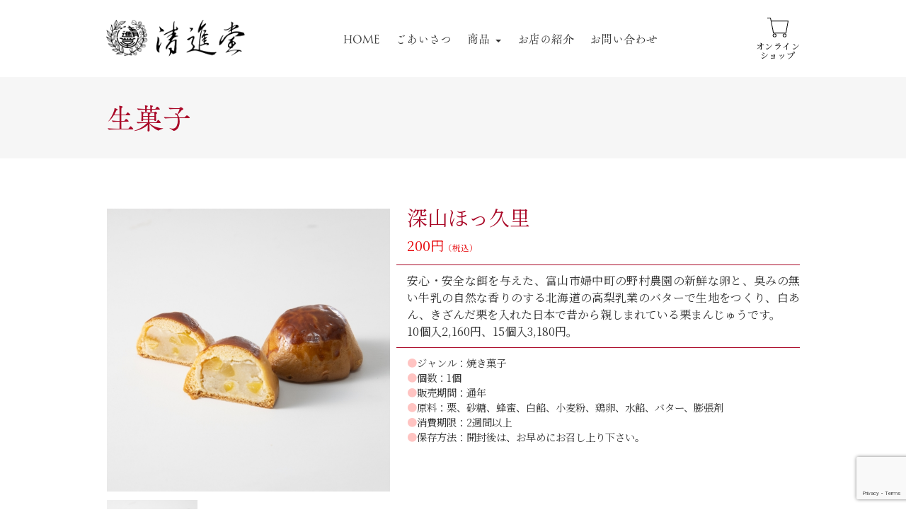

--- FILE ---
content_type: text/html; charset=UTF-8
request_url: https://seishindou.co.jp/archives/263
body_size: 5424
content:
<!DOCTYPE html>
<html lang="ja">
<head>
<!-- Google Tag Manager -->
<script>(function(w,d,s,l,i){w[l]=w[l]||[];w[l].push({'gtm.start':
new Date().getTime(),event:'gtm.js'});var f=d.getElementsByTagName(s)[0],
j=d.createElement(s),dl=l!='dataLayer'?'&l='+l:'';j.async=true;j.src=
'https://www.googletagmanager.com/gtm.js?id='+i+dl;f.parentNode.insertBefore(j,f
);
})(window,document,'script','dataLayer','GTM-NGKK3T4');</script>
<!-- End Google Tag Manager -->
<meta charset="UTF-8" />
<meta name="viewport" content="width=device-width, user-scalable=no,initial-scale=1">
<meta name="format-detection" content="telephone=no"/>

<meta name='robots' content='max-image-preview:large' />
<link rel='dns-prefetch' href='//webfonts.xserver.jp' />
<link rel='dns-prefetch' href='//www.google.com' />
<link rel='dns-prefetch' href='//s.w.org' />
<link rel='stylesheet' id='wp-block-library-css'  href='https://seishindou.co.jp/wp-includes/css/dist/block-library/style.min.css?ver=5.7.1' type='text/css' media='all' />
<link rel='stylesheet' id='contact-form-7-css'  href='https://seishindou.co.jp/wp-content/plugins/contact-form-7/includes/css/styles.css?ver=5.1.3' type='text/css' media='all' />
<link rel='stylesheet' id='fancybox-css'  href='https://seishindou.co.jp/wp-content/plugins/easy-fancybox/css/jquery.fancybox.min.css?ver=1.3.24' type='text/css' media='screen' />
<script type='text/javascript' src='https://seishindou.co.jp/wp-includes/js/jquery/jquery.min.js?ver=3.5.1' id='jquery-core-js'></script>
<script type='text/javascript' src='https://seishindou.co.jp/wp-includes/js/jquery/jquery-migrate.min.js?ver=3.3.2' id='jquery-migrate-js'></script>
<script type='text/javascript' src='//webfonts.xserver.jp/js/xserver.js?ver=1.2.1' id='typesquare_std-js'></script>

<!-- SEO SIMPLE PACK 1.2.3 -->
<title>深山ほっ久里 | 清進堂</title>
<meta name="description" content="						">
<link rel="canonical" href="https://seishindou.co.jp/archives/263">
<meta property="og:locale" content="ja_JP">
<meta property="og:title" content="深山ほっ久里 | 清進堂">
<meta property="og:description" content="						">
<meta property="og:url" content="https://seishindou.co.jp/archives/263">
<meta property="og:site_name" content="清進堂">
<meta property="og:type" content="article">
<meta name="twitter:card" content="summary">

<!-- / SEO SIMPLE PACK -->
<style type="text/css">.recentcomments a{display:inline !important;padding:0 !important;margin:0 !important;}</style><link href="https://fonts.googleapis.com/css2?family=Noto+Serif+JP:wght@400;500;700&display=swap" rel="stylesheet">
<link href="/css/drawer.css" rel="stylesheet">
<link href="/css/common.css" rel="stylesheet">
<link href="/css/aos.css" rel="stylesheet" />
<link href="https://maxcdn.bootstrapcdn.com/font-awesome/4.7.0/css/font-awesome.min.css" rel="stylesheet">
<link href="/css/page.css" rel="stylesheet" />
</head>
<body class="drawer drawer--right drawer--navbarTopGutter">
<!-- Google Tag Manager (noscript) -->
<noscript><iframe src="https://www.googletagmanager.com/ns.html?id=GTM-NGKK3T4"
height="0" width="0" style="display:none;visibility:hidden"></iframe></noscript>
<!-- End Google Tag Manager (noscript) -->
<!-- header▼ -->
<header class="drawer-navbar drawer-navbar--fixed clearfix" role="banner">
<div class="drawer-container drawer-container_header">
<div class="drawer-navbar-header">
<h1><a class="logo" href="/"><span>御菓子司　清進堂</span></a></h1>
<button type="button" class="drawer-toggle drawer-hamburger">
<span class="sr-only">toggle navigation</span>
<span class="drawer-hamburger-icon"></span>
</button>
</div>
<div class="menubox_s">
<ul class="icon">
</ul>
</div>
<nav class="drawer-nav" role="navigation">
<!-- <div class="menubox_pc">
<ul class="icon">
<li class="icon_2"><a href="/contact"><span>お問い合わせ</span></a></li>
</ul>
</div> -->
<ul class="drawer-menu drawer-menu--right fnt_tsuku">
<li><a class="drawer-menu-item" href="/">HOME</a></li>
<li><a class="drawer-menu-item" href="/message">ごあいさつ</a></li>
<li class="drawer-dropdown">
<a class="drawer-menu-item" data-target="#" href="/archives/category/item" data-toggle="dropdown" role="button" aria-expanded="false">
商品 <span class="drawer-caret"></span>
</a>
<ul class="drawer-dropdown-menu">
<li><a class="drawer-dropdown-menu-item" href="/product">商品について</a></li>
<li><a class="drawer-dropdown-menu-item" href="/archives/category/wet">生菓子</a></li>
<li><a class="drawer-dropdown-menu-item" href="/archives/category/half_wet">半生菓子</a></li>
<li><a class="drawer-dropdown-menu-item" href="/archives/category/dry">干菓子</a></li>
<!--<li><a class="drawer-dropdown-menu-item" href="/archives/category/baked">焼き菓子</a></li> -->
<li><a class="drawer-dropdown-menu-item" href="/archives/category/assortment">詰め合わせセット</a></li>
</ul>
</li>
<li><a class="drawer-menu-item" href="/shop">お店の紹介</a></li>
<li><a class="drawer-menu-item" href="/contact">お問い合わせ</a></li>
<li><a class="drawer-menu-item sm_2" href="https://seishindou.stores.jp/" target="_blank">オンラインショップ</a></li>
<!-- menu_sumaho▼ 
<div class="sumaho">
<li class="sumaho-menu-item"><a href="https://ja-jp.facebook.com/" target="_blank"><span>Facebook</span></a></li>
</div>-->
</ul>
</nav>
<div class='cart_area'>
    <a href='https://seishindou.stores.jp/' target="_blank">
        <img src='/img/cart.svg'>
        <div class='cart_text'>
            オンライン<br />ショップ
        </div>
</a>
</div>
</div>
</ul>
</nav>
</div>
</header>
<div id="title"><div class="title_box">
<h2>生菓子</h2>
</div></div>
<!------------ インフォメーション ------------>
<div class="container clearfix">
<div class="tex">
<!-- なかみ▼ -->
<div class="container clearfix">
<!-- center -->
<div class="c_box tex">
<!-- 詳細 -->
<div class="goods clearfix">
<div class="goods_p_box">
<div class="goods_p">
<div class="goods_imgb">
<a href="https://seishindou.co.jp/wp-content/uploads/2019/06/F_img1.jpg" class="fancybox-inline">
<img width="600" height="600" src="https://seishindou.co.jp/wp-content/uploads/2019/06/F_img1.jpg" class="attachment-full size-full" alt="" loading="lazy" srcset="https://seishindou.co.jp/wp-content/uploads/2019/06/F_img1.jpg 600w, https://seishindou.co.jp/wp-content/uploads/2019/06/F_img1-300x300.jpg 300w, https://seishindou.co.jp/wp-content/uploads/2019/06/F_img1-150x150.jpg 150w" sizes="(max-width: 600px) 100vw, 600px" /></a></div>

<div class="goods_p2"><a href="https://seishindou.co.jp/wp-content/uploads/2019/06/F_img2.jpg" class="fancybox-inline">
<img width="600" height="600" src="https://seishindou.co.jp/wp-content/uploads/2019/06/F_img2.jpg" class="attachment-full size-full" alt="" loading="lazy" srcset="https://seishindou.co.jp/wp-content/uploads/2019/06/F_img2.jpg 600w, https://seishindou.co.jp/wp-content/uploads/2019/06/F_img2-300x300.jpg 300w, https://seishindou.co.jp/wp-content/uploads/2019/06/F_img2-150x150.jpg 150w" sizes="(max-width: 600px) 100vw, 600px" /></a><br>
</div>
<div class="goods_p2">
<br>
</div>
<div class="goods_p2"><br>
</div>
</div></div>

<div class="goods_data">
<h4>深山ほっ久里</h4>
<h5>
200円<span class="tx60">（税込）</span></h5>
<p>安心・安全な餌を与えた、富山市婦中町の野村農園の新鮮な卵と、臭みの無い牛乳の自然な香りのする北海道の高梨乳業のバターで生地をつくり、白あん、きざんだ栗を入れた日本で昔から親しまれている栗まんじゅうです。<br />
10個入2,160円、15個入3,180円。</p>
<div class="com">
<span style="color: #ffc4c2;">●</span>ジャンル：焼き菓子<br />
<span style="color: #ffc4c2;">●</span>個数：1個<br />
<span style="color: #ffc4c2;">●</span>販売期間：通年<br />
<span style="color: #ffc4c2;">●</span>原料：栗、砂糖、蜂蜜、白餡、小麦粉、鶏卵、水餡、バター、膨張剤<br />
<span style="color: #ffc4c2;">●</span>消費期限：2週間以上<br />
<span style="color: #ffc4c2;">●</span>保存方法：開封後は、お早めにお召し上り下さい。    </a></span>
</div>
</div>
</div>
</div>
<!-- /詳細 -->
<!-- なかみ▼ -->
<div class="tex">
<div class="post" id="post-263">
						</div>
<!-- なかみ▲ -->
<!-- なかみ▲ -->
<small></small>
<br>
<div class="back"><a href="https://seishindou.co.jp/archives/category/info">≪一覧へ戻る</a></div>
</div></div>
</div>
</div><br>
<!------------ 上生菓子 ------------>
<!-- footer▼ -->
<footer><div class="footer_box clearfix fnt_tsuku"><div class="f_box">
<div class="f_box_left">
<h5>株式会社　清進堂</h5>
<address>〒930-0071 富山県富山市平吹町4-1</address>
<div class="sp_flex">
<div class="f_tel"><a href="tel:0764248430">TEL：076-424-8430</a></div>
<div class="f_fax">FAX：076-424-8435</div>
</div>
</div>
<div class="f_box_right">
ⒸSEISHINDO.
</div>
</div>
</div></footer>

<p id="page-top"><a href="#">▲</a></p>
  <script src="https://cdnjs.cloudflare.com/ajax/libs/jquery/1.9.1/jquery.min.js"></script>
  <script src="https://cdnjs.cloudflare.com/ajax/libs/iScroll/5.2.0/iscroll.js"></script>
  <script src="https://cdnjs.cloudflare.com/ajax/libs/twitter-bootstrap/3.3.7/js/bootstrap.min.js"></script>
 <script src="/j/drawer.min.js" charset="utf-8"></script>
  <script>
    $(document).ready(function() {
      $('.drawer').drawer();
    });
  </script>
<link rel="stylesheet" href="/j/responsiveslides.css">
<script src="/j/responsiveslides.min.js"></script>
<script>
    jQuery(function() {
      // Slideshow 1
      $("#slider").responsiveSlides({
        maxwidth: 2000,
		timeout: 5000,
		speed: 4000,
      });
      // Slideshow 2
      $("#slider2").responsiveSlides({
        maxwidth: 2000,
		timeout: 5000,
		speed: 4000,
      });
    });
</script>
  <!--[if lt IE 9]>
    <script src="https://oss.maxcdn.com/libs/html5shiv/3.7.0/html5shiv.js"></script>
    <script src="https://oss.maxcdn.com/libs/respond.js/1.3.0/respond.min.js"></script>
  <![endif]-->
<!--[if lt IE 9]>
<script src="http://css3-mediaqueries-js.googlecode.com/svn/trunk/css3-mediaqueries.js"></script>
<![endif]-->
<script type="text/javascript">
$(function () {
    var topBtn = $('#page-top');
    topBtn.hide();
    //スクロールが500に達したらボタン表示
    $(window).scroll(function () {
        if ($(this).scrollTop() > 500) {
            topBtn.fadeIn();
        } else {
            topBtn.fadeOut();
        }
    });
    //スルスルっとスクロールでトップへもどる
    topBtn.click(function () {
        $('body,html').animate({
            scrollTop: 0
        }, 500);
        return false;
    });
});
</script>
<script src="/j/aos.js"></script>
<script>
AOS.init();
</script>
<script type='text/javascript' id='contact-form-7-js-extra'>
/* <![CDATA[ */
var wpcf7 = {"apiSettings":{"root":"https:\/\/seishindou.co.jp\/wp-json\/contact-form-7\/v1","namespace":"contact-form-7\/v1"}};
/* ]]> */
</script>
<script type='text/javascript' src='https://seishindou.co.jp/wp-content/plugins/contact-form-7/includes/js/scripts.js?ver=5.1.3' id='contact-form-7-js'></script>
<script type='text/javascript' src='https://www.google.com/recaptcha/api.js?render=6LdRXAQkAAAAAAehh1ZeZ5iBSfU_oeKdOH_EDVLW&#038;ver=3.0' id='google-recaptcha-js'></script>
<script type='text/javascript' src='https://seishindou.co.jp/wp-content/plugins/easy-fancybox/js/jquery.fancybox.min.js?ver=1.3.24' id='jquery-fancybox-js'></script>
<script type='text/javascript' id='jquery-fancybox-js-after'>
var fb_timeout, fb_opts={'overlayShow':true,'hideOnOverlayClick':true,'showCloseButton':true,'margin':20,'centerOnScroll':false,'enableEscapeButton':true,'autoScale':true };
if(typeof easy_fancybox_handler==='undefined'){
var easy_fancybox_handler=function(){
jQuery('.nofancybox,a.wp-block-file__button,a.pin-it-button,a[href*="pinterest.com/pin/create"],a[href*="facebook.com/share"],a[href*="twitter.com/share"]').addClass('nolightbox');
/* IMG */
var fb_IMG_select='a[href*=".jpg"]:not(.nolightbox,li.nolightbox>a),area[href*=".jpg"]:not(.nolightbox),a[href*=".jpeg"]:not(.nolightbox,li.nolightbox>a),area[href*=".jpeg"]:not(.nolightbox),a[href*=".png"]:not(.nolightbox,li.nolightbox>a),area[href*=".png"]:not(.nolightbox),a[href*=".webp"]:not(.nolightbox,li.nolightbox>a),area[href*=".webp"]:not(.nolightbox)';
jQuery(fb_IMG_select).addClass('fancybox image');
var fb_IMG_sections=jQuery('.gallery,.wp-block-gallery,.tiled-gallery');
fb_IMG_sections.each(function(){jQuery(this).find(fb_IMG_select).attr('rel','gallery-'+fb_IMG_sections.index(this));});
jQuery('a.fancybox,area.fancybox,li.fancybox a').each(function(){jQuery(this).fancybox(jQuery.extend({},fb_opts,{'transitionIn':'elastic','easingIn':'easeOutBack','transitionOut':'elastic','easingOut':'easeInBack','opacity':false,'hideOnContentClick':false,'titleShow':true,'titlePosition':'over','titleFromAlt':true,'showNavArrows':true,'enableKeyboardNav':true,'cyclic':false}))});};
jQuery('a.fancybox-close').on('click',function(e){e.preventDefault();jQuery.fancybox.close()});
};
var easy_fancybox_auto=function(){setTimeout(function(){jQuery('#fancybox-auto').trigger('click')},1000);};
jQuery(easy_fancybox_handler);jQuery(document).on('post-load',easy_fancybox_handler);
jQuery(easy_fancybox_auto);
</script>
<script type='text/javascript' src='https://seishindou.co.jp/wp-content/plugins/easy-fancybox/js/jquery.easing.min.js?ver=1.4.1' id='jquery-easing-js'></script>
<script type='text/javascript' src='https://seishindou.co.jp/wp-content/plugins/easy-fancybox/js/jquery.mousewheel.min.js?ver=3.1.13' id='jquery-mousewheel-js'></script>
<script type='text/javascript' src='https://seishindou.co.jp/wp-includes/js/wp-embed.min.js?ver=5.7.1' id='wp-embed-js'></script>
<script type="text/javascript">
( function( grecaptcha, sitekey, actions ) {

	var wpcf7recaptcha = {

		execute: function( action ) {
			grecaptcha.execute(
				sitekey,
				{ action: action }
			).then( function( token ) {
				var forms = document.getElementsByTagName( 'form' );

				for ( var i = 0; i < forms.length; i++ ) {
					var fields = forms[ i ].getElementsByTagName( 'input' );

					for ( var j = 0; j < fields.length; j++ ) {
						var field = fields[ j ];

						if ( 'g-recaptcha-response' === field.getAttribute( 'name' ) ) {
							field.setAttribute( 'value', token );
							break;
						}
					}
				}
			} );
		},

		executeOnHomepage: function() {
			wpcf7recaptcha.execute( actions[ 'homepage' ] );
		},

		executeOnContactform: function() {
			wpcf7recaptcha.execute( actions[ 'contactform' ] );
		},

	};

	grecaptcha.ready(
		wpcf7recaptcha.executeOnHomepage
	);

	document.addEventListener( 'change',
		wpcf7recaptcha.executeOnContactform, false
	);

	document.addEventListener( 'wpcf7submit',
		wpcf7recaptcha.executeOnHomepage, false
	);

} )(
	grecaptcha,
	'6LdRXAQkAAAAAAehh1ZeZ5iBSfU_oeKdOH_EDVLW',
	{"homepage":"homepage","contactform":"contactform"}
);
</script>
</body>
</html>


--- FILE ---
content_type: text/html; charset=utf-8
request_url: https://www.google.com/recaptcha/api2/anchor?ar=1&k=6LdRXAQkAAAAAAehh1ZeZ5iBSfU_oeKdOH_EDVLW&co=aHR0cHM6Ly9zZWlzaGluZG91LmNvLmpwOjQ0Mw..&hl=en&v=N67nZn4AqZkNcbeMu4prBgzg&size=invisible&anchor-ms=20000&execute-ms=30000&cb=g8hb02vmqh2b
body_size: 48903
content:
<!DOCTYPE HTML><html dir="ltr" lang="en"><head><meta http-equiv="Content-Type" content="text/html; charset=UTF-8">
<meta http-equiv="X-UA-Compatible" content="IE=edge">
<title>reCAPTCHA</title>
<style type="text/css">
/* cyrillic-ext */
@font-face {
  font-family: 'Roboto';
  font-style: normal;
  font-weight: 400;
  font-stretch: 100%;
  src: url(//fonts.gstatic.com/s/roboto/v48/KFO7CnqEu92Fr1ME7kSn66aGLdTylUAMa3GUBHMdazTgWw.woff2) format('woff2');
  unicode-range: U+0460-052F, U+1C80-1C8A, U+20B4, U+2DE0-2DFF, U+A640-A69F, U+FE2E-FE2F;
}
/* cyrillic */
@font-face {
  font-family: 'Roboto';
  font-style: normal;
  font-weight: 400;
  font-stretch: 100%;
  src: url(//fonts.gstatic.com/s/roboto/v48/KFO7CnqEu92Fr1ME7kSn66aGLdTylUAMa3iUBHMdazTgWw.woff2) format('woff2');
  unicode-range: U+0301, U+0400-045F, U+0490-0491, U+04B0-04B1, U+2116;
}
/* greek-ext */
@font-face {
  font-family: 'Roboto';
  font-style: normal;
  font-weight: 400;
  font-stretch: 100%;
  src: url(//fonts.gstatic.com/s/roboto/v48/KFO7CnqEu92Fr1ME7kSn66aGLdTylUAMa3CUBHMdazTgWw.woff2) format('woff2');
  unicode-range: U+1F00-1FFF;
}
/* greek */
@font-face {
  font-family: 'Roboto';
  font-style: normal;
  font-weight: 400;
  font-stretch: 100%;
  src: url(//fonts.gstatic.com/s/roboto/v48/KFO7CnqEu92Fr1ME7kSn66aGLdTylUAMa3-UBHMdazTgWw.woff2) format('woff2');
  unicode-range: U+0370-0377, U+037A-037F, U+0384-038A, U+038C, U+038E-03A1, U+03A3-03FF;
}
/* math */
@font-face {
  font-family: 'Roboto';
  font-style: normal;
  font-weight: 400;
  font-stretch: 100%;
  src: url(//fonts.gstatic.com/s/roboto/v48/KFO7CnqEu92Fr1ME7kSn66aGLdTylUAMawCUBHMdazTgWw.woff2) format('woff2');
  unicode-range: U+0302-0303, U+0305, U+0307-0308, U+0310, U+0312, U+0315, U+031A, U+0326-0327, U+032C, U+032F-0330, U+0332-0333, U+0338, U+033A, U+0346, U+034D, U+0391-03A1, U+03A3-03A9, U+03B1-03C9, U+03D1, U+03D5-03D6, U+03F0-03F1, U+03F4-03F5, U+2016-2017, U+2034-2038, U+203C, U+2040, U+2043, U+2047, U+2050, U+2057, U+205F, U+2070-2071, U+2074-208E, U+2090-209C, U+20D0-20DC, U+20E1, U+20E5-20EF, U+2100-2112, U+2114-2115, U+2117-2121, U+2123-214F, U+2190, U+2192, U+2194-21AE, U+21B0-21E5, U+21F1-21F2, U+21F4-2211, U+2213-2214, U+2216-22FF, U+2308-230B, U+2310, U+2319, U+231C-2321, U+2336-237A, U+237C, U+2395, U+239B-23B7, U+23D0, U+23DC-23E1, U+2474-2475, U+25AF, U+25B3, U+25B7, U+25BD, U+25C1, U+25CA, U+25CC, U+25FB, U+266D-266F, U+27C0-27FF, U+2900-2AFF, U+2B0E-2B11, U+2B30-2B4C, U+2BFE, U+3030, U+FF5B, U+FF5D, U+1D400-1D7FF, U+1EE00-1EEFF;
}
/* symbols */
@font-face {
  font-family: 'Roboto';
  font-style: normal;
  font-weight: 400;
  font-stretch: 100%;
  src: url(//fonts.gstatic.com/s/roboto/v48/KFO7CnqEu92Fr1ME7kSn66aGLdTylUAMaxKUBHMdazTgWw.woff2) format('woff2');
  unicode-range: U+0001-000C, U+000E-001F, U+007F-009F, U+20DD-20E0, U+20E2-20E4, U+2150-218F, U+2190, U+2192, U+2194-2199, U+21AF, U+21E6-21F0, U+21F3, U+2218-2219, U+2299, U+22C4-22C6, U+2300-243F, U+2440-244A, U+2460-24FF, U+25A0-27BF, U+2800-28FF, U+2921-2922, U+2981, U+29BF, U+29EB, U+2B00-2BFF, U+4DC0-4DFF, U+FFF9-FFFB, U+10140-1018E, U+10190-1019C, U+101A0, U+101D0-101FD, U+102E0-102FB, U+10E60-10E7E, U+1D2C0-1D2D3, U+1D2E0-1D37F, U+1F000-1F0FF, U+1F100-1F1AD, U+1F1E6-1F1FF, U+1F30D-1F30F, U+1F315, U+1F31C, U+1F31E, U+1F320-1F32C, U+1F336, U+1F378, U+1F37D, U+1F382, U+1F393-1F39F, U+1F3A7-1F3A8, U+1F3AC-1F3AF, U+1F3C2, U+1F3C4-1F3C6, U+1F3CA-1F3CE, U+1F3D4-1F3E0, U+1F3ED, U+1F3F1-1F3F3, U+1F3F5-1F3F7, U+1F408, U+1F415, U+1F41F, U+1F426, U+1F43F, U+1F441-1F442, U+1F444, U+1F446-1F449, U+1F44C-1F44E, U+1F453, U+1F46A, U+1F47D, U+1F4A3, U+1F4B0, U+1F4B3, U+1F4B9, U+1F4BB, U+1F4BF, U+1F4C8-1F4CB, U+1F4D6, U+1F4DA, U+1F4DF, U+1F4E3-1F4E6, U+1F4EA-1F4ED, U+1F4F7, U+1F4F9-1F4FB, U+1F4FD-1F4FE, U+1F503, U+1F507-1F50B, U+1F50D, U+1F512-1F513, U+1F53E-1F54A, U+1F54F-1F5FA, U+1F610, U+1F650-1F67F, U+1F687, U+1F68D, U+1F691, U+1F694, U+1F698, U+1F6AD, U+1F6B2, U+1F6B9-1F6BA, U+1F6BC, U+1F6C6-1F6CF, U+1F6D3-1F6D7, U+1F6E0-1F6EA, U+1F6F0-1F6F3, U+1F6F7-1F6FC, U+1F700-1F7FF, U+1F800-1F80B, U+1F810-1F847, U+1F850-1F859, U+1F860-1F887, U+1F890-1F8AD, U+1F8B0-1F8BB, U+1F8C0-1F8C1, U+1F900-1F90B, U+1F93B, U+1F946, U+1F984, U+1F996, U+1F9E9, U+1FA00-1FA6F, U+1FA70-1FA7C, U+1FA80-1FA89, U+1FA8F-1FAC6, U+1FACE-1FADC, U+1FADF-1FAE9, U+1FAF0-1FAF8, U+1FB00-1FBFF;
}
/* vietnamese */
@font-face {
  font-family: 'Roboto';
  font-style: normal;
  font-weight: 400;
  font-stretch: 100%;
  src: url(//fonts.gstatic.com/s/roboto/v48/KFO7CnqEu92Fr1ME7kSn66aGLdTylUAMa3OUBHMdazTgWw.woff2) format('woff2');
  unicode-range: U+0102-0103, U+0110-0111, U+0128-0129, U+0168-0169, U+01A0-01A1, U+01AF-01B0, U+0300-0301, U+0303-0304, U+0308-0309, U+0323, U+0329, U+1EA0-1EF9, U+20AB;
}
/* latin-ext */
@font-face {
  font-family: 'Roboto';
  font-style: normal;
  font-weight: 400;
  font-stretch: 100%;
  src: url(//fonts.gstatic.com/s/roboto/v48/KFO7CnqEu92Fr1ME7kSn66aGLdTylUAMa3KUBHMdazTgWw.woff2) format('woff2');
  unicode-range: U+0100-02BA, U+02BD-02C5, U+02C7-02CC, U+02CE-02D7, U+02DD-02FF, U+0304, U+0308, U+0329, U+1D00-1DBF, U+1E00-1E9F, U+1EF2-1EFF, U+2020, U+20A0-20AB, U+20AD-20C0, U+2113, U+2C60-2C7F, U+A720-A7FF;
}
/* latin */
@font-face {
  font-family: 'Roboto';
  font-style: normal;
  font-weight: 400;
  font-stretch: 100%;
  src: url(//fonts.gstatic.com/s/roboto/v48/KFO7CnqEu92Fr1ME7kSn66aGLdTylUAMa3yUBHMdazQ.woff2) format('woff2');
  unicode-range: U+0000-00FF, U+0131, U+0152-0153, U+02BB-02BC, U+02C6, U+02DA, U+02DC, U+0304, U+0308, U+0329, U+2000-206F, U+20AC, U+2122, U+2191, U+2193, U+2212, U+2215, U+FEFF, U+FFFD;
}
/* cyrillic-ext */
@font-face {
  font-family: 'Roboto';
  font-style: normal;
  font-weight: 500;
  font-stretch: 100%;
  src: url(//fonts.gstatic.com/s/roboto/v48/KFO7CnqEu92Fr1ME7kSn66aGLdTylUAMa3GUBHMdazTgWw.woff2) format('woff2');
  unicode-range: U+0460-052F, U+1C80-1C8A, U+20B4, U+2DE0-2DFF, U+A640-A69F, U+FE2E-FE2F;
}
/* cyrillic */
@font-face {
  font-family: 'Roboto';
  font-style: normal;
  font-weight: 500;
  font-stretch: 100%;
  src: url(//fonts.gstatic.com/s/roboto/v48/KFO7CnqEu92Fr1ME7kSn66aGLdTylUAMa3iUBHMdazTgWw.woff2) format('woff2');
  unicode-range: U+0301, U+0400-045F, U+0490-0491, U+04B0-04B1, U+2116;
}
/* greek-ext */
@font-face {
  font-family: 'Roboto';
  font-style: normal;
  font-weight: 500;
  font-stretch: 100%;
  src: url(//fonts.gstatic.com/s/roboto/v48/KFO7CnqEu92Fr1ME7kSn66aGLdTylUAMa3CUBHMdazTgWw.woff2) format('woff2');
  unicode-range: U+1F00-1FFF;
}
/* greek */
@font-face {
  font-family: 'Roboto';
  font-style: normal;
  font-weight: 500;
  font-stretch: 100%;
  src: url(//fonts.gstatic.com/s/roboto/v48/KFO7CnqEu92Fr1ME7kSn66aGLdTylUAMa3-UBHMdazTgWw.woff2) format('woff2');
  unicode-range: U+0370-0377, U+037A-037F, U+0384-038A, U+038C, U+038E-03A1, U+03A3-03FF;
}
/* math */
@font-face {
  font-family: 'Roboto';
  font-style: normal;
  font-weight: 500;
  font-stretch: 100%;
  src: url(//fonts.gstatic.com/s/roboto/v48/KFO7CnqEu92Fr1ME7kSn66aGLdTylUAMawCUBHMdazTgWw.woff2) format('woff2');
  unicode-range: U+0302-0303, U+0305, U+0307-0308, U+0310, U+0312, U+0315, U+031A, U+0326-0327, U+032C, U+032F-0330, U+0332-0333, U+0338, U+033A, U+0346, U+034D, U+0391-03A1, U+03A3-03A9, U+03B1-03C9, U+03D1, U+03D5-03D6, U+03F0-03F1, U+03F4-03F5, U+2016-2017, U+2034-2038, U+203C, U+2040, U+2043, U+2047, U+2050, U+2057, U+205F, U+2070-2071, U+2074-208E, U+2090-209C, U+20D0-20DC, U+20E1, U+20E5-20EF, U+2100-2112, U+2114-2115, U+2117-2121, U+2123-214F, U+2190, U+2192, U+2194-21AE, U+21B0-21E5, U+21F1-21F2, U+21F4-2211, U+2213-2214, U+2216-22FF, U+2308-230B, U+2310, U+2319, U+231C-2321, U+2336-237A, U+237C, U+2395, U+239B-23B7, U+23D0, U+23DC-23E1, U+2474-2475, U+25AF, U+25B3, U+25B7, U+25BD, U+25C1, U+25CA, U+25CC, U+25FB, U+266D-266F, U+27C0-27FF, U+2900-2AFF, U+2B0E-2B11, U+2B30-2B4C, U+2BFE, U+3030, U+FF5B, U+FF5D, U+1D400-1D7FF, U+1EE00-1EEFF;
}
/* symbols */
@font-face {
  font-family: 'Roboto';
  font-style: normal;
  font-weight: 500;
  font-stretch: 100%;
  src: url(//fonts.gstatic.com/s/roboto/v48/KFO7CnqEu92Fr1ME7kSn66aGLdTylUAMaxKUBHMdazTgWw.woff2) format('woff2');
  unicode-range: U+0001-000C, U+000E-001F, U+007F-009F, U+20DD-20E0, U+20E2-20E4, U+2150-218F, U+2190, U+2192, U+2194-2199, U+21AF, U+21E6-21F0, U+21F3, U+2218-2219, U+2299, U+22C4-22C6, U+2300-243F, U+2440-244A, U+2460-24FF, U+25A0-27BF, U+2800-28FF, U+2921-2922, U+2981, U+29BF, U+29EB, U+2B00-2BFF, U+4DC0-4DFF, U+FFF9-FFFB, U+10140-1018E, U+10190-1019C, U+101A0, U+101D0-101FD, U+102E0-102FB, U+10E60-10E7E, U+1D2C0-1D2D3, U+1D2E0-1D37F, U+1F000-1F0FF, U+1F100-1F1AD, U+1F1E6-1F1FF, U+1F30D-1F30F, U+1F315, U+1F31C, U+1F31E, U+1F320-1F32C, U+1F336, U+1F378, U+1F37D, U+1F382, U+1F393-1F39F, U+1F3A7-1F3A8, U+1F3AC-1F3AF, U+1F3C2, U+1F3C4-1F3C6, U+1F3CA-1F3CE, U+1F3D4-1F3E0, U+1F3ED, U+1F3F1-1F3F3, U+1F3F5-1F3F7, U+1F408, U+1F415, U+1F41F, U+1F426, U+1F43F, U+1F441-1F442, U+1F444, U+1F446-1F449, U+1F44C-1F44E, U+1F453, U+1F46A, U+1F47D, U+1F4A3, U+1F4B0, U+1F4B3, U+1F4B9, U+1F4BB, U+1F4BF, U+1F4C8-1F4CB, U+1F4D6, U+1F4DA, U+1F4DF, U+1F4E3-1F4E6, U+1F4EA-1F4ED, U+1F4F7, U+1F4F9-1F4FB, U+1F4FD-1F4FE, U+1F503, U+1F507-1F50B, U+1F50D, U+1F512-1F513, U+1F53E-1F54A, U+1F54F-1F5FA, U+1F610, U+1F650-1F67F, U+1F687, U+1F68D, U+1F691, U+1F694, U+1F698, U+1F6AD, U+1F6B2, U+1F6B9-1F6BA, U+1F6BC, U+1F6C6-1F6CF, U+1F6D3-1F6D7, U+1F6E0-1F6EA, U+1F6F0-1F6F3, U+1F6F7-1F6FC, U+1F700-1F7FF, U+1F800-1F80B, U+1F810-1F847, U+1F850-1F859, U+1F860-1F887, U+1F890-1F8AD, U+1F8B0-1F8BB, U+1F8C0-1F8C1, U+1F900-1F90B, U+1F93B, U+1F946, U+1F984, U+1F996, U+1F9E9, U+1FA00-1FA6F, U+1FA70-1FA7C, U+1FA80-1FA89, U+1FA8F-1FAC6, U+1FACE-1FADC, U+1FADF-1FAE9, U+1FAF0-1FAF8, U+1FB00-1FBFF;
}
/* vietnamese */
@font-face {
  font-family: 'Roboto';
  font-style: normal;
  font-weight: 500;
  font-stretch: 100%;
  src: url(//fonts.gstatic.com/s/roboto/v48/KFO7CnqEu92Fr1ME7kSn66aGLdTylUAMa3OUBHMdazTgWw.woff2) format('woff2');
  unicode-range: U+0102-0103, U+0110-0111, U+0128-0129, U+0168-0169, U+01A0-01A1, U+01AF-01B0, U+0300-0301, U+0303-0304, U+0308-0309, U+0323, U+0329, U+1EA0-1EF9, U+20AB;
}
/* latin-ext */
@font-face {
  font-family: 'Roboto';
  font-style: normal;
  font-weight: 500;
  font-stretch: 100%;
  src: url(//fonts.gstatic.com/s/roboto/v48/KFO7CnqEu92Fr1ME7kSn66aGLdTylUAMa3KUBHMdazTgWw.woff2) format('woff2');
  unicode-range: U+0100-02BA, U+02BD-02C5, U+02C7-02CC, U+02CE-02D7, U+02DD-02FF, U+0304, U+0308, U+0329, U+1D00-1DBF, U+1E00-1E9F, U+1EF2-1EFF, U+2020, U+20A0-20AB, U+20AD-20C0, U+2113, U+2C60-2C7F, U+A720-A7FF;
}
/* latin */
@font-face {
  font-family: 'Roboto';
  font-style: normal;
  font-weight: 500;
  font-stretch: 100%;
  src: url(//fonts.gstatic.com/s/roboto/v48/KFO7CnqEu92Fr1ME7kSn66aGLdTylUAMa3yUBHMdazQ.woff2) format('woff2');
  unicode-range: U+0000-00FF, U+0131, U+0152-0153, U+02BB-02BC, U+02C6, U+02DA, U+02DC, U+0304, U+0308, U+0329, U+2000-206F, U+20AC, U+2122, U+2191, U+2193, U+2212, U+2215, U+FEFF, U+FFFD;
}
/* cyrillic-ext */
@font-face {
  font-family: 'Roboto';
  font-style: normal;
  font-weight: 900;
  font-stretch: 100%;
  src: url(//fonts.gstatic.com/s/roboto/v48/KFO7CnqEu92Fr1ME7kSn66aGLdTylUAMa3GUBHMdazTgWw.woff2) format('woff2');
  unicode-range: U+0460-052F, U+1C80-1C8A, U+20B4, U+2DE0-2DFF, U+A640-A69F, U+FE2E-FE2F;
}
/* cyrillic */
@font-face {
  font-family: 'Roboto';
  font-style: normal;
  font-weight: 900;
  font-stretch: 100%;
  src: url(//fonts.gstatic.com/s/roboto/v48/KFO7CnqEu92Fr1ME7kSn66aGLdTylUAMa3iUBHMdazTgWw.woff2) format('woff2');
  unicode-range: U+0301, U+0400-045F, U+0490-0491, U+04B0-04B1, U+2116;
}
/* greek-ext */
@font-face {
  font-family: 'Roboto';
  font-style: normal;
  font-weight: 900;
  font-stretch: 100%;
  src: url(//fonts.gstatic.com/s/roboto/v48/KFO7CnqEu92Fr1ME7kSn66aGLdTylUAMa3CUBHMdazTgWw.woff2) format('woff2');
  unicode-range: U+1F00-1FFF;
}
/* greek */
@font-face {
  font-family: 'Roboto';
  font-style: normal;
  font-weight: 900;
  font-stretch: 100%;
  src: url(//fonts.gstatic.com/s/roboto/v48/KFO7CnqEu92Fr1ME7kSn66aGLdTylUAMa3-UBHMdazTgWw.woff2) format('woff2');
  unicode-range: U+0370-0377, U+037A-037F, U+0384-038A, U+038C, U+038E-03A1, U+03A3-03FF;
}
/* math */
@font-face {
  font-family: 'Roboto';
  font-style: normal;
  font-weight: 900;
  font-stretch: 100%;
  src: url(//fonts.gstatic.com/s/roboto/v48/KFO7CnqEu92Fr1ME7kSn66aGLdTylUAMawCUBHMdazTgWw.woff2) format('woff2');
  unicode-range: U+0302-0303, U+0305, U+0307-0308, U+0310, U+0312, U+0315, U+031A, U+0326-0327, U+032C, U+032F-0330, U+0332-0333, U+0338, U+033A, U+0346, U+034D, U+0391-03A1, U+03A3-03A9, U+03B1-03C9, U+03D1, U+03D5-03D6, U+03F0-03F1, U+03F4-03F5, U+2016-2017, U+2034-2038, U+203C, U+2040, U+2043, U+2047, U+2050, U+2057, U+205F, U+2070-2071, U+2074-208E, U+2090-209C, U+20D0-20DC, U+20E1, U+20E5-20EF, U+2100-2112, U+2114-2115, U+2117-2121, U+2123-214F, U+2190, U+2192, U+2194-21AE, U+21B0-21E5, U+21F1-21F2, U+21F4-2211, U+2213-2214, U+2216-22FF, U+2308-230B, U+2310, U+2319, U+231C-2321, U+2336-237A, U+237C, U+2395, U+239B-23B7, U+23D0, U+23DC-23E1, U+2474-2475, U+25AF, U+25B3, U+25B7, U+25BD, U+25C1, U+25CA, U+25CC, U+25FB, U+266D-266F, U+27C0-27FF, U+2900-2AFF, U+2B0E-2B11, U+2B30-2B4C, U+2BFE, U+3030, U+FF5B, U+FF5D, U+1D400-1D7FF, U+1EE00-1EEFF;
}
/* symbols */
@font-face {
  font-family: 'Roboto';
  font-style: normal;
  font-weight: 900;
  font-stretch: 100%;
  src: url(//fonts.gstatic.com/s/roboto/v48/KFO7CnqEu92Fr1ME7kSn66aGLdTylUAMaxKUBHMdazTgWw.woff2) format('woff2');
  unicode-range: U+0001-000C, U+000E-001F, U+007F-009F, U+20DD-20E0, U+20E2-20E4, U+2150-218F, U+2190, U+2192, U+2194-2199, U+21AF, U+21E6-21F0, U+21F3, U+2218-2219, U+2299, U+22C4-22C6, U+2300-243F, U+2440-244A, U+2460-24FF, U+25A0-27BF, U+2800-28FF, U+2921-2922, U+2981, U+29BF, U+29EB, U+2B00-2BFF, U+4DC0-4DFF, U+FFF9-FFFB, U+10140-1018E, U+10190-1019C, U+101A0, U+101D0-101FD, U+102E0-102FB, U+10E60-10E7E, U+1D2C0-1D2D3, U+1D2E0-1D37F, U+1F000-1F0FF, U+1F100-1F1AD, U+1F1E6-1F1FF, U+1F30D-1F30F, U+1F315, U+1F31C, U+1F31E, U+1F320-1F32C, U+1F336, U+1F378, U+1F37D, U+1F382, U+1F393-1F39F, U+1F3A7-1F3A8, U+1F3AC-1F3AF, U+1F3C2, U+1F3C4-1F3C6, U+1F3CA-1F3CE, U+1F3D4-1F3E0, U+1F3ED, U+1F3F1-1F3F3, U+1F3F5-1F3F7, U+1F408, U+1F415, U+1F41F, U+1F426, U+1F43F, U+1F441-1F442, U+1F444, U+1F446-1F449, U+1F44C-1F44E, U+1F453, U+1F46A, U+1F47D, U+1F4A3, U+1F4B0, U+1F4B3, U+1F4B9, U+1F4BB, U+1F4BF, U+1F4C8-1F4CB, U+1F4D6, U+1F4DA, U+1F4DF, U+1F4E3-1F4E6, U+1F4EA-1F4ED, U+1F4F7, U+1F4F9-1F4FB, U+1F4FD-1F4FE, U+1F503, U+1F507-1F50B, U+1F50D, U+1F512-1F513, U+1F53E-1F54A, U+1F54F-1F5FA, U+1F610, U+1F650-1F67F, U+1F687, U+1F68D, U+1F691, U+1F694, U+1F698, U+1F6AD, U+1F6B2, U+1F6B9-1F6BA, U+1F6BC, U+1F6C6-1F6CF, U+1F6D3-1F6D7, U+1F6E0-1F6EA, U+1F6F0-1F6F3, U+1F6F7-1F6FC, U+1F700-1F7FF, U+1F800-1F80B, U+1F810-1F847, U+1F850-1F859, U+1F860-1F887, U+1F890-1F8AD, U+1F8B0-1F8BB, U+1F8C0-1F8C1, U+1F900-1F90B, U+1F93B, U+1F946, U+1F984, U+1F996, U+1F9E9, U+1FA00-1FA6F, U+1FA70-1FA7C, U+1FA80-1FA89, U+1FA8F-1FAC6, U+1FACE-1FADC, U+1FADF-1FAE9, U+1FAF0-1FAF8, U+1FB00-1FBFF;
}
/* vietnamese */
@font-face {
  font-family: 'Roboto';
  font-style: normal;
  font-weight: 900;
  font-stretch: 100%;
  src: url(//fonts.gstatic.com/s/roboto/v48/KFO7CnqEu92Fr1ME7kSn66aGLdTylUAMa3OUBHMdazTgWw.woff2) format('woff2');
  unicode-range: U+0102-0103, U+0110-0111, U+0128-0129, U+0168-0169, U+01A0-01A1, U+01AF-01B0, U+0300-0301, U+0303-0304, U+0308-0309, U+0323, U+0329, U+1EA0-1EF9, U+20AB;
}
/* latin-ext */
@font-face {
  font-family: 'Roboto';
  font-style: normal;
  font-weight: 900;
  font-stretch: 100%;
  src: url(//fonts.gstatic.com/s/roboto/v48/KFO7CnqEu92Fr1ME7kSn66aGLdTylUAMa3KUBHMdazTgWw.woff2) format('woff2');
  unicode-range: U+0100-02BA, U+02BD-02C5, U+02C7-02CC, U+02CE-02D7, U+02DD-02FF, U+0304, U+0308, U+0329, U+1D00-1DBF, U+1E00-1E9F, U+1EF2-1EFF, U+2020, U+20A0-20AB, U+20AD-20C0, U+2113, U+2C60-2C7F, U+A720-A7FF;
}
/* latin */
@font-face {
  font-family: 'Roboto';
  font-style: normal;
  font-weight: 900;
  font-stretch: 100%;
  src: url(//fonts.gstatic.com/s/roboto/v48/KFO7CnqEu92Fr1ME7kSn66aGLdTylUAMa3yUBHMdazQ.woff2) format('woff2');
  unicode-range: U+0000-00FF, U+0131, U+0152-0153, U+02BB-02BC, U+02C6, U+02DA, U+02DC, U+0304, U+0308, U+0329, U+2000-206F, U+20AC, U+2122, U+2191, U+2193, U+2212, U+2215, U+FEFF, U+FFFD;
}

</style>
<link rel="stylesheet" type="text/css" href="https://www.gstatic.com/recaptcha/releases/N67nZn4AqZkNcbeMu4prBgzg/styles__ltr.css">
<script nonce="j2pnDIk3tpLRWyPMF30rsg" type="text/javascript">window['__recaptcha_api'] = 'https://www.google.com/recaptcha/api2/';</script>
<script type="text/javascript" src="https://www.gstatic.com/recaptcha/releases/N67nZn4AqZkNcbeMu4prBgzg/recaptcha__en.js" nonce="j2pnDIk3tpLRWyPMF30rsg">
      
    </script></head>
<body><div id="rc-anchor-alert" class="rc-anchor-alert"></div>
<input type="hidden" id="recaptcha-token" value="[base64]">
<script type="text/javascript" nonce="j2pnDIk3tpLRWyPMF30rsg">
      recaptcha.anchor.Main.init("[\x22ainput\x22,[\x22bgdata\x22,\x22\x22,\[base64]/[base64]/[base64]/[base64]/[base64]/[base64]/KGcoTywyNTMsTy5PKSxVRyhPLEMpKTpnKE8sMjUzLEMpLE8pKSxsKSksTykpfSxieT1mdW5jdGlvbihDLE8sdSxsKXtmb3IobD0odT1SKEMpLDApO08+MDtPLS0pbD1sPDw4fFooQyk7ZyhDLHUsbCl9LFVHPWZ1bmN0aW9uKEMsTyl7Qy5pLmxlbmd0aD4xMDQ/[base64]/[base64]/[base64]/[base64]/[base64]/[base64]/[base64]\\u003d\x22,\[base64]\\u003d\\u003d\x22,\[base64]/Ct8KOwpVKwrp9I3fDsMKawrkYAnwkYcK4wrvDtMKqOMOFLMKJwoAwFMOrw5PDuMKiNgR5w4LChD1DTTlgw6vCrMOLDMOjTBfClFttwpJSNmrCj8Oiw59DayBNKsOCwoodW8KLMsKIwpBSw4RVbjnCnlpkwoLCtcK5CXA/[base64]/Rh3Cr8Kgwoopwp4GYsO7GcKjGzZXDMOewqhCwp1uw47CvcOdYsOaCHLDosOdNcKxwrLClyRZw6nDi1LCqRHCr8Oww6vDk8Onwp83w4kJFQEqwrU/dCBdwqfDsMObCMKLw5vCncKQw58GMsKcDjhkw5svLcKnw58gw4V/V8Kkw6Z8w5gZworCt8OYGw3DuzXChcOaw5/CuG1oN8Omw6/DvBAvCHjDoFRKw4UUMcOcw5hkXWfDrsKOdk8fw6tCRcOrw4vDhcKzCcKYW8Kuw6HDlcKIZg9nwpIaTMK+ZMOuwprDl3rCt8Omw67CjiU5WcO5DAbCihESw5JETi91wrPCjw1ow5nChMOWwpUcX8K6wo7Dr8KbIcOhwobDicOpwp3Cqw/CnixgfUzDgcKKLR13wpbDm8K7wolCw47CjcOGwoHCiEtyQ3oxwpkSwpbCrzYKw60Ww6gmw7jDlcOEX8KhLcOCw4rCgsKHwrbClUpUw4DCpsOrdSkuEcKhAhTDtS3CuyLDl8KMY8KHw6/DnMOKZWPCksKRw58bDcK+w6HDq37ClcKEO2zDpS3CtR3CrHHDjsKaw4Bmw57ClALCsWE3wp8tw71QDcKpdsOaw4Aowqp4wrLCkVzDoFkjw5PDjxHCvGrDvh4uwrDCqMKww5dYVhPDiSPChMOtw7UVw7nDlMK/wqrCvWXCj8OEwojDnMO0w6oSORzCpVXDjSg9OlrDinkiw7YSw6/DmkPCj2PCrMOvwrjClxQcwqLCocKcwr4Xf8OewoBkGkjDsG8ZUcKAwqApw7XCgcOTwpzDiMOQdwDDtcK1wr/CpjnDpsK8JsKkw4XClsKIwpbCiBA9HcKCdlRWw7tfwpZQwrQnw5JqwqzDhEwoNMO8w6hcw7dFDUNdwpTDggXDmcO8wqjCgxrCisOow5vCqcKLRVBHZVNKARYkLMKCwo7DnMKjw7Q3JwE+EsKSwroCd3XDjm5GRGDDgjwXH24zwovDi8K/Fj9Uw6Bzw71fwoPDlEfDj8OuCT7Dp8OOw6VHwqoAwrsvw4fCqQ1jEMK+ZMKmwptRw4odJ8O9SwwIcnvDkADCscOLwp/Dh2xew4zClEbDhMOeJmjClcK+BMO0w5ddIW3CoWQlQ1LDqMOSb8KOwpkjwoEPNjF8wozCmMKdKsOewoxkwpHDt8KhQsOmRQcrwq8jZsKCwq3ChAjCt8OibcOAXnnDuUpBKcOIwpULw73DgcOdNGxfb1ZIwr48wpZzCcKVw6NFwpTDrG8dwoHCjHNswpbCjC1pU8O/w5rChMKrw7vDgDFCWEnCh8OFcAh8VMKCDirCvXTCuMOPVHTCgT83H3bDgTzCrMO/wrbDtcOTDkPCtB47wqXDlwc0woDCkMKrwohnworDgwN9cS/DhMO5w4N0FsOswozDjnrDtsO0ZDrCl1pHwq3CpMKTwrUHwrM+CcKzIE1zbMKgwosBQMOHYsOAwojCisOBw4rDkRVjE8KJQsKeUDXCsE53wqsxw5ctYMO5wpTCkiTCg0ZMZ8KGZ8KJwqAdP3g/KQMSf8Kxwq3CqiHDrcKAwp3Cpi4tGgEaby1Xw54mw4PDhVpXwoTDiwfCgHPDi8O/[base64]/[base64]/DjxTDj8KSwrzCk8ODwpdUw6tYKUzDlmbCjS/[base64]/CDHCrhYYwqrDjiDDiyLCiyPDgh3DiUgQwrvDoSrDjcOBFxY9A8KlwpBlw5IDw43CkwABw6Q8c8K5BmvCksKqNsKuG2fCqmzDlQNeRC4vKMKfL8OAw61Dw6JdIcK4wqjDsTZcI1bDrMKSwrd3GsOtMnjDj8O3wpbCo8KPwr9cw5d9RWBxCEDCsi/CvHvCklrChsK1QMONfMOQM1nDjMOmeiDCmFZuXV7DvsKPO8O2wpxTK108QMOcbMKowokZVMKdw4/DiUgwLzzCswJMw7IcwrLDkV3DqCgXw6lhwpjCn1nCs8KiQsKLwpDCiQxswo/[base64]/Z8K1AsOLwoBjwpfDnHNjORrCgh1iQxsYwqFwcQ7Dj8OyBHnDr09zwr9sNiIcwpDDiMOmwpvDj8OlwoxXw4bCiQVCwprDscOzw63ClcKDRDxGPMOIbznDm8KxR8OqFgPDhDE8w4fClcOVw5zDo8KNw5AtUsOgICPDhsOUw7xvw4HDpxfCsMOrdcOHB8OtY8KLeWd/w5NwKcOsAU3DtMOsUD3CrmLDqyo1YsKDw70QwrEOwolew4k/woFKw6UDDHQhw51mwrFKGEXDkMKGUMKOb8KjYsKpQsOTS17DlBIlw7p2dynCj8ODKSBXG8OoBCnCpMKINsKQwp/CpMO4dknDk8O8Cw3Ck8O8w7bCvMKsw7UEMMKNw7UvHhTDmnfCjW3DucOQfMKsfMOff0Rxwp3DujVQwrbCrjRzWMOdw4IrDHcpwoLDicOnCcK3JEopLG7CjsOnwotEw5jDrzXCi37Ctl/DijhxwqHDtcOmw7c0AcORw6/Cm8KRw6g8RsKVwpTCr8KnbcOTRMOtw4xYGit2wpnDoG7Dr8OEW8Oxw4Ehwqx8WsOSYcOAw6wfw6UpVSnDrRpsw6XDjxsXw5kIORnCqcK4w6PCmFvCjBRqTMOgfmbChsOQwoLCosOWwr/Cr0E8YMKww4YLWhfCn8OgwpQdLzoEw6rCs8KaOMOjw4FAag7Cu8Kewosiw6ZrcsKGw4HDg8OGwqLCr8OPZHvDtVpHEl/Dp1pTDRo2fcOHw4EnYMO+WcOYFMKSw41fFMKowrx0a8KRYcOFImsqw4fDssOocsO8DQ8fH8KzRcOpwpLDoD8qaFVqw6kFw5TCv8Kgw6h6LsOEQMKEw5wvwoTDjcO3w4Z8N8O1YsKbXHrCjMKXwq8qw5piaW45VsKvwpA5w50vwrwOecK2w4t2wrNLOcOKL8O1w4EVwr/CplfCu8KWw5HDocO3ERcPWsOzbmnCqMKPwrxhwpXCocOBNMOiwqzCmsODw7onacKpw6oDRhvDsRkIWsKbw67Dv8Kvw7sRQlfDjg7Du8Omc3TDrT4tRMKhZknDncOfTMOcLsKowptYI8Kuw7rCosOPwrfDlAR5ChjDqQA3w7BUw5QeZcKDwr3CscKzw4U/w4zCmH0Cw53CmsK+wrfDtWYAwotCwpINGsKkw6zCkg/[base64]/CosK3w6LCuRsNCwlxw4JVKcKccgfCniPDosKCasKFJcOAw7vDhQPCmcKiZMKUwr3Ds8KYPsOpwr5Bw5nCngN/csKPwqUWYnbCvmXDvMKBwqrDpMOzw5tOwqPCsmlhIcOdw59XwqpAw4l3w67DvcKWK8KIwoLDosKjS0QXQxvDnhBHEcKHwpMkX1A2VW3DgV/DlsKxw7I/[base64]/Cs0ZPwr/ClcOLwoPDjnHCqsO+w5vDhlDCjAXCpibDjMOmfHHDmRDDgsOOwo7CvcKQLsKqScKDFMOFA8Ocw5rCmMOwwqXDjUBnDAobakBga8KZKMOdw67Dp8Kuwpscw7DDr1FqZsKYVnFrG8KbDVBUwqFuwqc9EsOPJ8O1W8KJRMOgGMK/wo04e3PCrcK0w788P8O1woxuw6PCkHzCuMOww4/CksKqw4nCn8Ouw6JKwp9WY8Oowp51aQnDp8One8KTwp0Pw6XCs0PClcO2w5HCpwLDssKqbghhw6XDmB1QejNYOApwf2sGw7/DgFhFMcOiWcKTJj4FRsKVw7zDhRR8V2LCkS1dRj8JN3/CulXDlQjCkBfCiMK7QcOofMKqH8KLH8O0CEAeKRVVU8KUO1QUw5TCgcOLe8OYwr5ew5Rkw5TDnsO7w58+wp7CsDvChMOOOcOkwpMmE1ETL3/DpREqB03DqjjCkDobw4EIwpzCij4uEcKRAMOJAsKhw4XDrEcnI0TClMOwwr8fw5AcwrrCs8K2wrBMcHYmK8K+YsKDwrxDw4BwwqwLTMOzwrthw51twqo4w4/DiMOLG8OBXzBpw4HCjMOWF8OyEi3ChsOiw7vDgsKuwrokeMK7wpPDpA7DtMKswpXDuMO+QsOOwrXCmcOKM8Ktwr3CqMOzXsOEw6lyMsKrwpLChMOHe8OGVcOmITLDj1kfw5dsw4/ClsKEBcKvw5jDsxJhwprCpMKqwpZpOyzChMOoLsKtw7PChirCgjMRw4YOwqoQwow8CzPDkWInwpvCocKJS8KdHnfCsMKgwr48w5PDoC12wrp4IRHCsl/ChiRAwrEawpRcw6RGSFLDicK/w4lnYEpHYlUCUG1qa8OSJwwQw79zw7XCv8ORwrdjHjNHw60CEn5GwpfCocOKDU3Ck3VFFMKwa094O8Onw7LDh8O+wotYCsKeUlQhPsKmI8OZwpoeesKFVCPChcOewonCl8OeZMO/SQrCmMKNw5/Cl2bDucKEw6Yiw58ow5rCmcKIw59ObyoOU8Ocw4g9wr/DlygHwpV7RcK8wqNbw74jHsKXCsKww7TCo8KTasK/[base64]/wpBtE3nCqMOFw73Dp8O5wrhYS1zDmB8cC8KzdMOVw5pQwpbCjMOVaMOGw4nDjyXDjEjCrhXCmEjDlsORAVfDjU9LE3rCnsK1wrrDlsKTwprCs8Ofwq7DtR9LRiNcwovDtzVXSnY5ZHQ3QMO0wo3ClFsowrrDhi9HwoJFVsKxWsOtw6/[base64]/ChcO3w7nCuMKcdcOzUEs0w7xTwotRwqdOw4HCnsOGLgrClMOTSF/Cow7DpT/[base64]/Dl8KYw58CcXzDusOuWcOwwoTCnwdJwpbDtAtNwrQBw7lPd8K1wrEFw6JwwqzCoC59w5XCgsOfe1DCqjs0PQQMw6NxNcKDXRA6w7VDw6XDoMO8JcKHTMOZRgPCjMKKXGnCocKzBGkeP8Ocw5HCowbCkWofF8KLaWHCt8KIfBk0OMOFw5rDmsOpLENJwo7DnD/DscKzwoTCk8OYw7Ygwo/CqEh5w4dLw51Gw7sRTGzCl8Kjwq8WwoVZQxw/w7QJasOrw4/[base64]/ClsOGdEQIYlxmw7oEw5ktw5XDpMO4FxPCqsOdw6oqLS1DwqMdw6TCpsKiw50cJMK2wrrDoAjCgx1Fe8K3wpdvIMKxX2/DgcKZw7FSwqbCk8KWdx7DhsOUwqU7w5sKw6jCrygOOMKETjN1GxvDg8KvLUATw4HDicKXIcOFw5fCtWsODcKwasObw7rCklU9W3TDlxNjfMK6M8KDw6BPBwXCi8OGNAZsQyRRQDBnCMOuI03DgjLDkmUkwpjDilQuw4BCwo/CoUnDsAVWJWjCv8Owa0bDoS4bw4/DtTbCicO7esKnL0BXwqHDhELCkGRywpnCgcO+BsONBMONwqvDvcOdZE1lHFvCtMOPNyrDqcKTOcK5SMKIYwPCp3hVwqnDmTvDhgvCoTIYwoHCkMKRwpTDox1lTMOnwq85dg5cwrZbw453GcOKwqMBwrUkFnBxwrxPRcKew7jDlsKAw6MsGcKJw5fDiMKHw6l/LxrDsMK8YcOHMSjCmj1bwqLCsTXDoA5Yw43DkcK6E8KPBwbCmMKUwoskAMOgw4PDq3cPwocaDcOJb8ONw5TDgMOYEcK6wo9POsOeO8OdTFFxworDuADDoiHDuxTCi2LCsHptYmFaXE1+wr/[base64]/DpsO8f8OJdcOVw7nDrsKrY8KAbMK0worDgi3Dp3rCiEdVCgnDisOfwq3CjDPCsMONwoRqw6rCk1QDw5vDtA8Of8K8ZU3Dt0XCjSDDlTbDicKVw7k5Y8KsWcO8V8KJYcOHwonCqsKqw5YAw7xmw5pqckPDg2LDtMKiT8O/[base64]/wqHCt0RBw4PDlMORw6JMa8KXe8OswoA/w77ClyHCqcOxw5XChcO4wrlDw7PDkcKmV0BYw77CkcK9w6lvDcOsDXo/w5wnMXPDrMOUwpN4UMOOKQV/[base64]/DoMKGw6TDnh7Ci8OiwrxkFGLCuy5hw5giO2PDmn3Cu8KmVEJ0bMKBLMOAwr/Dulhjw5DDhTTDtjzDvcKHwosGfATCvsK0aE1Dwq4nw78DwqzCnsOYdgA5w6XCqMKIw5JBVl7DhMKqw5vCi2cww7vDn8OtZgFzecK4S8Kww5fCjRbDmMO2w4LCscOFP8KvGMKBU8KXw4HDtk/[base64]/DjcKgWUvDpwF+w5ExSMKswrXDlMKaJsOwwprCjMKlKkDChmXCsBPCn3bDrVt0w58eXsO1f8Kkw4YOIcK1wq/CjcO4w6oJLQjDusOFOk1EbcO5ScO5cA/CsW3CrsO1wqwFPVzCmFZCwpQKPcOVWnltwoPCg8OFBsKTwprCqlx6OMKoQ2wmScKqQBzDncKbZV7DhcKLw69hMsKHw6LDlcOrImclSBXDonsaS8KfQjTCq8KTwpPCgMOICMKEw6dxcsK/V8KZSlMLWzjDnAMcwr8WwoHClMO+LcOGfcOzcn91S0LCuycLw7bCpnHDh3poe3gfw4BQY8K7w7R9UzDCiMOdbsK1Q8OFbcKCR3caOAPDoEHDoMOFf8K/TcOfw4PChjrDi8KheywwLkbCksKiZQA6OGpDHMKcw57Cj0/CsiPDnBoZwqEZwpHCmi7CsTF8X8O0w4/DsV3DjsOEGSvChwF/w6vDm8KZwoM6wrMmeMK8woLDgMOQeXhPVRvCqA8vwo43wqZTP8KTw63Dp8KLw44Ow7M9fx8bUF7CnMKKOFrDo8KnXsK6cRDCmsOVw6bDscOWEsOlwp1ZSSY1w7DDlcO0XlXDvcKgw5rCiMOQwpo/GcK3TBgAHkRILMOBUcKWdsO0VznCpTPDkMOhw6NjdinDk8KZw7DDuTZvVMODwqFLw6Zgw5skwpPDgVYzRTXDsEvCs8OGT8Ofwrp3wpLDhsO/wpHDksObVH1vX2LDiV0GwrLDqzAENMO6BMKkw5LDmMOgwonDoMKewqAuYMOvwqTCnsKcd8KXw7ksQMKVw53CrcOpcsKbDw/Cjj7Dj8Osw4plJEMrW8KXw7bCu8Kxwp54w5Zzw5EJwph6wosWw65LKMKOEBwRw7LCg8OkwqDClsKfRTUMw47Cv8OZw7wacw7Cg8OQwrQtX8K4flp5BMK7CQtAw797CcOUDQFxe8OHwrFZLsK6ax/CqHgww4Ugw4LDrcO7wovCmXnCrcK9BsKTwoXChcKPVCPDn8KEwqbCskHCkCEcw5PDqhoPw4YWXDHCj8KCw4LDqWHCtEbCucK4wrhYw480w6onwqcZwpbDlgMzSsOpXcOvw4TCln9/w7hdw4grNMO/w6vDjRDClcK+R8O1ccKtw4bCj1/DslVJwp7Cm8KNw5IZwr98wqrCv8OQbAjDnUVPQ3PCtTPCmwHCtjZTGR3CuMKFGxJkwq/CpkPDvcOJFsKwFzZmfMOcdsKlw7fCulfCqcK8DsOXw5/DtsKJw51qD3TCisO0w5R/w4bDjcOZPsKJXcKRwpXDs8Ocw48taMOARsKHX8OqwpMdw7lSfEJ3dT/CicKFL3/DosOKw75Iw4PDoMKjakzDpl1zwprCpC45NGgjFsK/dsK1SXJlw53Dtydvw6jCkHNofcKqMBLCkcO8w5U9woNuw4oYw73CsMOawrrDoUTCjUZCw79pbsOWTW7DtcOHGsOENiXDvC8nw7XCrELChsOcw6fColVKGA/[base64]/DvcK7wpULwptefMKsAcOgIMKbT8OpHMKvTljDqRXDh8O+wrzCuwrCimRjw6hWaETDh8KQwq3DpMOQc1rCnhDDg8KzwrjDhHBoXcK1wqxNw4LDvTvDs8KHwokVwrQXV3/DoB8MdjnDrMOTYsOWPcOdwpjDhjEAecOFwptyw6LDoGhicMKmwrsgwr3CgMKnw5t9w5oQLS9nw7wGClHCv8KdwoU8w6nDhCJ7wq8VF31oAFbCpHNwwrrDvsOPUcKFI8O+fwrCvsOnwrPDoMK9w6xmwq1tBA/[base64]/wq3Dmh0VETICw43Dl8OrMzoAw7NbbwcyKjDDqCAaw53CssOYFm0pZVJSwr3Cp0rDmy/[base64]/DkMKVAzI4blxtVhZGRy1swrRLwpHCiioOw4tdw4kmw7Bdw7BKw6sCwo0Mw6vDoDbCkzhiw5TDjB5AVjNHb2Yiw4ZQIVRQTUPCpMKKw6rDqVnCkz7DsHTDlCQ2USZoYMOEwoLCsBZpTMOpw5Afwo3Dm8Obw4tgwr9jGMOTT8KFKC7Co8K2w6B4JcKkw4J/w5jCrnfDtMOoA1LCtnwESCbCmcK1ScKbw4c1w5jDr8ORw6XDhsKvWcOhwrpRw7zCkGrCq8KOwqPDscKewopPwphCa1FCwrM3BsODCsOjwodiw5TCo8O+w746JxvCsMOOwo/ChAvDocKpNcO+w5nDtMKhw6XDtMKrw5jDgA0HC3wyDcOTVzPDggDCo0NOflM+XsO+w4fDksO9V8Khw7I9I8KwH8K/[base64]/[base64]/w4LDhMOcw4MowpbDhWjCpnrCgX/CoyAHJ1XCucKiw5MOGcKuFhxNwqkaw6kowoPDtQw5H8OAw4/CncK7wpPDpcKdFsKzNMObI8ORcsOxJsKlwo7CgMK0acKwWUFTwpbCgMKfEMKMV8ObS2fDnhrCv8O/wrTDosOjI3F6w63DssOEwqB3w4nCnsOjworDj8OEB1PDjFPCsWzDuXnCtsKsMkvDlXUBAsO+w68/CMOtfcOVw5Qaw7PDq1zDrRgmw4/CrMO/w4gvcsKuNxIwP8OMFHrChD3DmsOiN3wIOsK6bgEswptIfDLDkUoOFHDCpMOkwpUESj3CvFXCmn/[base64]/DvCFRwow1UCFuWCMDNRLCqMKyasONWMKyw53DpDnCnCbDqcOmwr7Dhm5Sw5XCgMOgwpQ5JcKOWMOmwrXCuSrCtQ/DgG41ZcKsTWPDpg9RFsKzw7Ivw4JWfcOoQTM4wojCljpyUlwTw4TDqMKvKzfDl8OewofDksOaw7wdHms9wpHCosKnw6JfOcOSw6PDp8KHdsKTw7PCscOkwpzCsk8DI8K8woV8w5lRIMK+wqLCmMKPNyvCmMOVYnnCgcKpXhHChcKiw7TCkXfDoyvCl8OIwo13wr/CnMOpMVbDkC/CqUrDuMO1wr/DvTPDsEsqw7k8LsOQZ8O4w6rDnQPDuQLDiSbDjR1bVl4rwpkgwp7ClyUVR8OPAcOSw4xrUy8Mwrw5b37DiQ3CosORw4LDrcKOwq0Wwq1ow5JdXsOvwrQPwoDDtsKHw4Anw5DCp8K/dsOIasOHHMOOaTE9wrREw6JhHsKCwp0sQljDhMK3EsONRQzClsK/wqHDkAXDrsOrwrwlw4kYwrIDwoXCjS8efcK8WxwhMMK2w7gpBjodw4DCjTfCjWZUw5rDkhHCrU3CuU1+w6c7wqXCoFFbMkLDm2PCgMK8w5xtw7llMcKfw6bDun/[base64]/woQewqJ8w7TDs0xpEsOPw65eBsOdwrvDlQcmw4bDhyvCqsKNZ0LCg8OkTRRAw69swo5Fw4tbesKbVMORHnXCrsOKEMKWegwVX8OrwrESw4lbMMO7dHs1wrnCsUcEPMKZL37DlUrDhcKjw7nClHhbasKcH8KjBQLDh8ONAxrClMOtakDCjcK5RmHDiMKiJSjCohXDqg/[base64]/w6kYw753NsOmwobDvsO+B8Kiwo9Yw499w4ItZE52PlfCjFzDvRLDtcODMsKEKwoMw5hHN8ONcSV/[base64]/CsMOTw5BRw4gJDsO2CQtKw4/CscKBUV5FcR3Cq8KUK3nDgGtEYsOhPMKMdQYvwqLDoMOYwqvDihkFRsOcw6TCmcK0w48Dw5Rkw41awpPDqMO2eMOMOcK2w78ww4QUOMKtNUYqw47CkxNEw7/CpxAFwqvDhnbCuFIew5bCl8Onw4d9YCvCvsOmw7EGO8O3YcKhw4ItJ8OCLmoSeG/DicKWW8O4EMO5LypBacK8KMOeehc6PjDCt8K3w7hjHcOfQHVLGShfwr/Cq8K2Vk3DpQXDjTLDgSPCtMKCwokUCcKKwpTDjifDgMOpdzPCoEkwUVNVE8KoQsKEdgLDuQFew70gGwrDvMOswovChcObfAk+w4nCrGhUYHTCvsO+w7TDtMOCw6bDqMOWw6TCm8Onw4ZIS2TDqsKfPXN/VsOuw41dw7jDmcOcwqHDrljDgMO/wpfCscKrwo1cQcKCMHrCgMKCUMKXacKEw5rDvhJ3wq9VwrgrVcOHKBDDjMKmw6HCv3rDvMOywpPCkMOSUB43w4jChcKVwq3DsElww45mWcOUw4ssJMOuwqh/wo5aWHhJc0LDiTFXeEFXw618wrfDgcKuwpLChiNkwr10wpRDFFAswpLDssO3BcORXsKVTsKucDFCwopjw6PCgFnDkT/CqGskL8KewqFzK8O6wqRrw7zDgEzDpUMxwrTDm8Ksw7bCo8ONE8OtwoTDjMKywogvPMKGdmgpw5bCh8OLw6zCmG0GWyADDcKfH0zCtcKTahHDm8KYw7/DnMKHw5fCpsOASMOqwqbDvcOkd8KXc8KNwo8WLVfCpFBqasK9w5PClcKbccO/dsOQw4s/CGbCgxjDmzNGAzB/b3pePlwowq0yw5UxwozCp8KSLsKZw5DDn15nHXY+bMKXanzDjsKtw7bCpsKVdn3CkcO5LmfCl8K3A3XDnRlqwp/[base64]/CvsOKCCPDj8KbbcOGWcO9UjjCuMKowqDCrcKKFjLCjD3DuEQ8w7jCjsKtw7TCm8K5woRSTRXCvsK9wr54OcOXwrzDkA7DrsOgwr/[base64]/fMOBwrJEMMO6BU3CpXnDq2vCgMKLw4zChxUBwpR9DMKQE8KlEsK/QcKfAC3ChcO2w5VmNBrCsDQ5w43Dkw99wqYYbml0wq0Iw5cWwq3CrsK4fMO3UBoswqkgScKIw53Cg8OxRTvCvF0ewqUkw7/DscKcBljDjMK/QEDDj8K7wp7CvcOjw6HCkMKaTsOaDUrDkMKWFMKYwo8hdibDlsOvwo0rcsK0wovDvTkTWMOGccK8wqPCisKuFi3Cj8OwHcKCw4HDmhXCuDPDqcOWDy4fwr/Du8OvZH4ww5lGw7IXOsKZw7FTDMKJw4DDnRvCpFNgJcKiwrzCnR8ZwrzCky1rwpB7w7I+wrUGOADCjBPCk2PChsKUOsOdTMKew6/[base64]/w6Qsw4dAw6kzw6shAcK/[base64]/DrsOUO8OlS3rDqB4oOsKOZw8Gw57Cv8OxTjzDnsKsw5xaBhfCtsKDw5zCncOqwpl6N37CqiTCicKDPTlLNcOdJMK3w4TDrMKQCFMFwq0Bw43CmsOrSMKsUMKJwp89cCvDsWcZQ8OWw4kQw43CtcOqCMKewp/[base64]/DoA8Cw79fKcKdAynCqmrDgMOXw5wBwqzCpMO/wqXDosKZeivCk8Kywowha8Ocw43DkiF0w4YqaBYEwqMDw6/[base64]/WS1rwr8JwqgRw7HDsQk1wrAuwrrCrsOVY8Kjw4LCkAXCn8KzMEAqUMK6wozCj0AbOinDnlnCri5uw4/Ch8K6RhDCoR4eVsKpwpPCqWTCgMKBwoV/[base64]/DplN/Knkww4vCpS0/R3pTbSLChXJlwpPDrA/ClxbDp8KewpnCnVc4w7MTScK1w4vCoMKwwoHDoRgSwqhOwozDpsOYGTMcwpLDvcKpwojChTLDkcOTPQhtwoFETw4dw6bDggpBw69Yw40mf8K7b0MiwrhMCMO3w7UKDMKpwp/DtcKGwrY/w7bCtMOkHcKyw5XDosKVHcOLacKew5xIwqjDhj1uHlfCiwsWGBrDscKuwrzDmsKXwqTCpMOZwojCi1Fmw5/Dr8Kaw6fDrBUJNsKcWigVQRHDgy3ChGXCsMKxcMOVORoaLMO/wpp0W8KmcMOzw684RsKMwpjDusO6wq4oTy07dG99wp7Clx9ZBsK4QQ7DgcOWfQvDrCPDisKzw5hlw6fCksO9wqccKsKhw6dcw43CokLCpsKGwrkvYsKYaxTDusKWFwMTwrRpTG3DlcKTw5PDnMONwq4NdcKnHS4lw70twr9kw4fDlX0EKMKiw5HDucOjw63CgMKUwo/[base64]/ChkVpOcKWw47DtMOpwqbDvcOUJcOvQGzDvcKaw5Mbw6p/DcOycsKDEsKuwrl/XQRsesOdXcOmwqHDh3JMLCvDiMObJUd3HcKjIsO+NAp/AMKowpwVw5F4GGjCoksfw6nDoGsMISsDw7XCicK9woMaFA/Dr8O6wqtjXwpUw74bw4V3eMK8aTHCvMO2woTCkw8NI8OkwpYLw5A2e8KXHcO8wrVDEGcpD8K9woTCsAfCgwwiwoJXw5XCoMKqw7hmYGTCvW4tw4Yvwp/[base64]/[base64]/Cm13Dv8OSd05Nw7LDscO0CE3DtlxDwofCssK/wqPDsF8Kw6UiECrDvsOEwpZcwrgsw541wrDDnG/DocOQJh/Dn25RRxvDocOOw53CvsKweVN/[base64]/w4vCn2IpGcKVXz3Cm8OiIsKUw5HCimkeH8O9ZXDCi17Crk8/[base64]/wpI7wo42wrZRRxh+w5wpwrhewqbCvwnCj2JQA3t2wrzDuA5xwqzDjsORw5zCvy0WL8Kfw6kgw6/ChMOedMOdEi7CuifCpkjCliINw4waw6HDkWF9PMOxc8O/[base64]/DpCQiAcOQf8O4w75Fw4JmwrZHw51id8OMZ23CnwFEw4MGPlZ8Cl7Cu8KSwoAydMOBw7zDrsOrw6tBVxdwGMOAw6J/w7FbLwQnXW7CnsKcFlbDiMO8w7wnEDXDgsKbw7DCu3HDtzvDlsKhXFHCsTAsGRXDn8O3wpTDlsK2acO7THJowod7w6fCoMOIwrDDuTEnJndoUTtzw69xwpQZw7YCecKwwqhkw6UNwoLCvcKABcOcDGw8Q2bCjcOrwpIkVMORwrEgWsOowpxMAMO7JcOfd8OXIcKywr/CnxHDp8KRUXx+fMKRw7N8wrrCkRNfacKwwpANEwzChz0HPhUVQinDhMK/[base64]/CpcOxw7zCpCZRwpdFGljDkD/[base64]/[base64]/woZ4Z8Ogw5jDs8K+wrvCtsKCwq7CrhXCpsKqRsKZPMO/TcOwwqAUF8OCwrwnw5VNw7sOamXDhMKjWMOeCS/Dr8KNw77CgF4zwrkqGHIGw67ChTDCuMKewokcwpVfNXrCuMKrOcOUSRAMGsOIw5rCsknDnhbCk8K5ccKrw4lnw4/[base64]/Cr8KCw5XCl8KSw519wo/[base64]/CuAUHw6wQwofChcK8fArDvHlCwrcLw73DkMOdworChF46wpLDkRQ5wqZdClTCkcK+w63CicKKIwJSc0RPwrLCn8O6NAHDpQVAw7jCrWlnwrPCp8K7bBXCokLClSDCsCTDisO3ZMOVw6RdA8KPfcKow5cwfcO/woB8PMO5w7VbBFXDicK+eMKiwo0JwqMcCcKYwqbCucKswq3Cg8O9fwh9YH5YwqwKCnLCu3l0w7DCk34aS2TDg8K+DAE/[base64]/DsSDCkj9GwphyXzdHw58IwrzDi8KaAkrCvFrCp8OHYxnCnhLDgsOiwrF/woTDsMOpI2HDklEpHA/Dh8OCwqfDjMO6wp5xVsOBIcK5wpt5JhQKeMOFwrJ6w4R3NVE+IhI1YsK8w71HfEsqe2rCusOMJcO+wofDtm7DvcKjaAvCqDTCglMELMOzw5hQw6/CpcKjw598wrt8wrcATnViK30rGm/CnMKAd8KffCUVNcOawoZiR8OJwoI7cMKVACZRwpBIDsOlwovCj8OZeTxVwrx0w6vCsDXCqMKhw4FiNzXCucKiw4/ChgJ2OcKxwp/DiEHDrcK4w5UCw6BsIUrCiMKKw5PDiVDDgMKRbcO3OSVRwqLChxEdTiQzw4l8w63Ck8OYwqXDh8O4w7fDgDvCmcKNw5o2w5oCw6trBsKSw4PCiG7Cnw3CvTNAXsK9DsKNCi9iw7Ebc8KbwroTwqQdVMKYw5xBw79IQ8K9w7p/HMOiTsORw6MQw689P8OHw4d/bREtaEZFw4QRBQ7CoHxkwqnDhmfDkMKGWDnDqcKIwqjDvMOHwoAzwqJ0JTAePzR7A8OLw7h/[base64]/CrlzCvMK1wqwkwqg3wobCrUrDph4fUEAUNcOvw7nCgsO/wpJfBGs2w5UECD3DnFI9XWBdw6t7w5QsLsKQJ8KGDVfCtcK0ScKPH8KXaErCmnFjP0U/w6ADw7EtbHF9ZE0+wrjCr8OpCcKTw4/DksKILcKww6/Ci28xPMK7wqQSwrByakLDjH/CisKCwoPCjsKowrbDulJPw5/DnGFvw4YkXGNgZcKob8KSNcOnwoPDu8KOwrHCl8KAPEEpw7tiCcOuw7TCvnYgbsOqW8OlRsOywr/CoMORw57Du0glT8K6EcKkQWkTwpTCpsOoJcKDbcKyYDQtw6DCrDYIJgw3wrHClw7DoMKTw47DhkPChcONIxvCnMKJOsKGwoLCu3xyR8KpDcOeY8K/FcK7w47CkEjCi8K4fX5RwqljGsOGFnAeD8KsFMO5w6bDhcKgw5DCksOIEcKQezgBw73CtMKlw51Owr3CpE3CosOgw4LCqWnDkzrCtE4mw5XCs0Uww7fCjAvCn0J7wrXDpkfDmcONSX3CssOlwo5NfsKkZGc0GcKHw71iw5PDjMKsw4jCliI3csO/[base64]/ChMONQgPDrcKZHzLDoVjCokjCicKlw64GYcOzdEFcbyM9PGcfw7bCkwk+w5XDmmTDjcO8wqEQw77DqHEdBTnDuWcdMFXDoBArw4kdJS3CvMKXwpfDrTASw4hbw6HDv8Kiwq7CrXPCgsOjwqMdwp7CuMO8IsK5CxUQw6waN8KbR8KsbiF4cMKWwo3ChT/DmHJ6w5VIacKrw4XDhcKYw4ByQcOPw73Dm0DCjFBKWFI1w4pVKmnCj8KNw6RuGRZeL3Bewo1Ow6hDP8KuOWxowoZnwrhqfWHCv8O0wpNuwofDiGNMHcOARVs8XMOIw5HCvcOoI8KdWsOOXcK/wq5IV0cNwqlpfDXCiCjCmMK8w4YTwr4tw6EGcVfCjsKNJhAhwrbDucKewosCwoTDlsOvw71Daxp9w4ZBw5fCi8KNKcOHwqNgMsKpw7RkB8Ohw5lZbTvCoFTDvX/Cl8KTW8Kqw5vDkjd+w44Xw5ISwrxCw6ofw5FnwrhUw6zCiwHCqwbCpEPCsFZww4hdW8KOw4E3LBkePQwywpBTwoInwrzCtHdAdcKxU8K3U8O7w5PDl3RnOMOcwrrCosKkw7rDiMKrw5fDuCICwqMeTQDDk8KjwrFcVMK0BjU1wqggSMOzwp/ClEUcwojCo2vDuMOww7kLOGzDnMKjwoVqQxHDusOaAMKOaMOLw5ssw4suLR/DucOYLsOiGsOPKnzDh1Ixw7DCmcOxPWbCqUnCoihPw7XCtSM9JMO8e8O7wr7CkUQOwovDjE/DiVzCoSfDmXfCo3LDo8KZwpYtd8K7ZXfDmh3Ck8OHXcOqfH7DgUTCmD/DnyXCmcOHBRltw7J1w6jDp8Ojw4DCsW3Cq8OVw7rClcK6VybCuArDj8O9JMK2V8OxX8KOUMKSw7fDkcO5w6xfcGXClSfDpcOpVMKMw6LClMOLAkYFd8O9wqJsKQEiwqxIHh3ClsK/YsOMwq0aKMKpw4AUworDicK6w6rDmMObwqHCtsKPF0nCpCAqw7XDpzPCjFbCmsKRFsOIw6ZQLsO2w45pU8OOw4tuTF8Dw5MNwovCq8Khwq/[base64]/DmADDssOUwqLDjV4fVMKGw7vCjCjCrEE9w61bw6LCjcOuKjUyw44swoTDicOrw4NhMGjDjMOjA8ORK8KRUkk/VQYuOsKcw5YFIFDCk8KAc8OYRMKqwqjDmcOMwrJ7bMKhLcKEYGRua8O6RMOeIMO/w6MxE8OTwpLDiMODL13Dr1fDjcKmNMKTw5EFw4bDnsKhwrnCs8KNVnrDjsObE0DCgMKow4LCjMKFQnfCtsKycMK8w6o2wqTChsKbRBvCu3BQT8KxwrvCjRzClHFfWFzDr8OdRX/CnH3ChcOwLx89GEbCoR/Cl8OOYhfDuXLDqsOKTcOXw7wtw6vDmcO8wo1kw7jDgyRvwpnCnDfChBrDicOUw6IgTHXDqsKqw7XCu0jDjsKHNsKAwpwaI8KfRzHCv8KPwpnDl0PDn2djwp5iN1Y9aWw8woUYwpLDqVNPO8Kfw7l9fcKewrLCkMO7wpbDmC53woYTw4MPw5lsZybDtw8IPMKkwr/CmxTDmz8+BU3Co8KkMcOuw7nDq07Cgk8dw5w3wqnCuzfDlj/DhsOQSsO/wpcTI0rCjsO0GMKJasK7VMOcU8O/IMK8w6bDtUJ2w4hxfGANwrV8w4U2JUAkL8K3CMOnw7nDlsKUAVLCrhROZBjDokfCt0jCjsKnfsOTdRrDkwxtVsKVwpvDpcKyw7pycmZnw5E2aSTCoUpCwoh/w5VQwrvCrlXDpsOTwp/Dt1zDoiVuworClcKYe8OWS1bDhcK/wrsewpnCmzMXbcKpQsKowp0mwq0EwqUhXMK2aBFMwpDDr8KWwrfCsnHDvcOlwr4gwopha2dfw71IKk8ZZsKPwpzChw/CosKpX8OHwqBlw7fDlwRnw6jDrcKswp5YMMOdTcKxwpkzw6rDjMOoJcKJNS4uwp4ywrPCu8OvPcKewrPDmsKgw4/[base64]/w5zCqwrDnCnDhSVAw5lnw5zDisOCwr/Dm8OqbMKsw5jDu8OlwrbCvkUlNTnCvcOcesOhwp4hWHx0wq59TVLCvcOfw5DCgcKLPEHCuyDDukDChsO/wqwsUy/DusOpw4xBw7vDr0IlCMKFw4gMCTfDtWFmwpvCpsOAJ8KuTsKBw4s5HcKzw6TDpcKmwqFzUsKPw53DlydmXcKlwpvCmkzCkcOUWWRtJ8OeMcOjw5Z6HcKvwqIWRmYWwqUowqEHw7vCkxrDnMKlNmsMwpsdw5Qrw50GwqNxIcKwD8KCeMOZw544w6xkwqzCpWUpwr9lw5/[base64]/DhsOJcx3CtgPDhcK+McO3wqtnL33CtCDCrBlLw5bDoVDDlsOlw7ENECloeQFEIB8MLsO9w6QnYHDDlsOIw5DDkcOCw6/[base64]/wpoDc8Ojw7vCkMOLRkfCmsKdw7PCsMKDw5RvwoY2UXY1wqvDoWYGLcOhWMKfb8Oow6YSfwjDgw\\u003d\\u003d\x22],null,[\x22conf\x22,null,\x226LdRXAQkAAAAAAehh1ZeZ5iBSfU_oeKdOH_EDVLW\x22,0,null,null,null,1,[21,125,63,73,95,87,41,43,42,83,102,105,109,121],[7059694,373],0,null,null,null,null,0,null,0,null,700,1,null,0,\[base64]/76lBhmnigkZhAoZnOKMAhnM8xEZ\x22,0,0,null,null,1,null,0,0,null,null,null,0],\x22https://seishindou.co.jp:443\x22,null,[3,1,1],null,null,null,1,3600,[\x22https://www.google.com/intl/en/policies/privacy/\x22,\x22https://www.google.com/intl/en/policies/terms/\x22],\x227OQq/7n7T7/q1aD+a+CajU7X0Qg+dGQSPj9yWkkKPa4\\u003d\x22,1,0,null,1,1770018055316,0,0,[25,250,50,234,99],null,[135,222],\x22RC-ZCh4LSESV501wA\x22,null,null,null,null,null,\x220dAFcWeA7P77eu0DD6FwAxX_PON6xK6jFwfvmg6N7q8oHAaSAD-i9SMzui0csLEuYSEEagUIKuhpcgJ-86470bqiYLbx4F-oQERA\x22,1770100854952]");
    </script></body></html>

--- FILE ---
content_type: text/css
request_url: https://seishindou.co.jp/css/common.css
body_size: 2684
content:
@charset "UTF-8";
html{margin:0;padding:0;overflow-y:scroll;-moz-text-size-adjust:none;}
html, body, div, span, applet, object, iframe, h1, h2, h3, h4, h5, h6, p, blockquote, pre, a, abbr, acronym, address, big, cite, code, del, dfn, em, img, ins, kbd, q, s, samp, small, strike, strong, sub, sup, tt, var, b, u, i, center, dl, dt, dd, ol, ul, li, fieldset, form, label, legend, table, caption, tbody, tfoot, thead, tr, th, td, article, aside, canvas, details, embed, figure, figcaption, footer, header, hgroup, nav, output, ruby, section, summary, time, mark, audio, video{margin:0;padding:0;border:0;}

@font-face {
  font-family: FOT-TsukuAVintageMinL;
  src: url("/fonts/FOT-TsukuAVintageMinLPro-R.otf") format("opentype");
}


body {
font-size: 16px;
font-family:  'Noto Serif JP', "ヒラギノ明朝 ProN W3", "HiraMinProN-W3", "HG明朝E", "ＭＳ Ｐ明朝", "MS PMincho", "MS 明朝", serif;
line-height: 1.8;
color: #333;
overflow: hidden;
-webkit-text-size-adjust: 100%;
}
.fnt_tsuku {
  font-family: "FOT-TsukuAVintageMinL";
}
*, *:before, *:after{-webkit-box-sizing:border-box;-moz-box-sizing:border-box;-o-box-sizing:border-box;-ms-box-sizing:border-box;box-sizing:border-box;}
img{vertical-align:middle;border-style:none;border:0;-webkit-backface-visibility: hidden;}
a:hover img{opacity:0.8;filter:alpha(opacity=80);-ms-filter:"alpha( opacity=80 )";}
a{text-decoration:none;}
.clearfix::after, .w::after{content:" ";display:block;visibility:hidden;clear:both;height:0;line-height:0;}
* html .clearfix {
height: 1px;
/*¥*//*/
height: auto;
overflow: hidden;
/**/
}
.container {padding: 0 5%;margin: 0 auto;clear: both;}
.cont{
margin: 0 auto;
clear: both;
}
.cont, .title_box {max-width: 100%;}
.h_back {max-width: 100%;}
#clear {clear:both;}
.red,.error_message {
color: #FF3300;
}
/*Welcart*/
.ui-dialog * {
-moz-box-sizing: border-box;
-webkit-box-sizing: border-box;
-o-box-sizing: border-box;
-ms-box-sizing: border-box;
box-sizing: border-box;
}
li,ol,ul{/*リストマークを消す*/
margin: 0;
padding: 0;
list-style-type: none;
}
.item {
  text-align: center;
  color: #fff;
}
/* ------------------------------------- */
/*電話番号リンクをスマホのみIE11〜
/* ------------------------------------- */
a[href^="tel:"] {
text-decoration:none;
}
/* ------------------------------------- */
/*フロート設定
/* ------------------------------------- */
.tex img.centered,
.tex img.aligncenter,
#message img.centered,
#message img.aligncenter {
display:block;
margin-left:auto;
margin-right:auto;
clear:none;
}
.tex img.alignright,
#message img.alignright {
margin-left:20px;
margin-right:0;
margin-bottom:20px;
display:inline;
clear:none;
}
.tex img.alignleft,
#message img.alignleft {
margin-left:0;
margin-right:20px;
margin-bottom:20px;
display:inline;
clear:none;
}
.tex img.alignnone,
#message img.alignnone {
margin-left:0;
margin-right:0;
margin-bottom:10px;
clear:none;
}
.tex .alignright,
#message .alignright,
.right {
float:right;
}
.tex .alignleft,
#message .alignleft {
float:left;
}
/* logo
/* ------------------------------------- */
.logo { 
margin: 15px 0;
float:left;
}
h1 a {
	background: url(../img/new_logo.png) no-repeat;
	background-size: 115px 31.097px;
  display: block;
  width: 115px;
  height: 31.097px;
  margin: 0!important;
}
h1 a span {
display: none;
}
/* header icon
/* ------------------------------------- */
.menubox_s{
width: 27px;
float: right;
}
ul.icon {
  margin: 15px 0 0 0;
}
.logo a span, .icon span,.menubox_pc{
display: none;
}
.sumaho-menu-item a{
  line-height: 2.5rem;
  display: block;
  padding: 0;
  padding-right: .75rem;
  padding-left: 0.5rem;
  text-decoration: none;
  color: #aa0928;
}
.sumaho-menu-item a:hover {
  color: #ea245d;
  background-color: transparent;
}
.cart_area > a{
  display: block;
  text-align: center;
  transition: opacity 0.3s;
  color: #000;
}

.cart_area > a > img{
  width: 30px;
  margin-bottom: 5px;
}

.cart_area > a:hover{
  opacity: 0.8;
}

.cart_text {
  font-size: 12px;
  letter-spacing: 0.44px;
  line-height: 13px;
}
/* footer
/* ------------------------------------- */
footer {
background: #000;
width: 100%;
font-size: 90%;
font-family: "Meiryo", "メイリオ", "ＭＳ　Ｐゴシック", "Hiragino Kaku Gothic Pro", "ヒラギノ角ゴ Pro W3", sans-serif;
color: #fff;
}
.footer_box {
width: 100%;
text-align: left;
margin: 0 auto;
}
.f_box {
width: 100%;
padding: 0 10px 0 10px;
margin: 20px 20px 20px 0;
float: left;
text-align: center;
display: flex;
align-items: center;
justify-content: space-between;
}
.f_box h5 {
font-weight: normal;
font-size: 14px;
letter-spacing: -0.6px;
margin-right: 20px;
line-height: 14px;
}
.f_box address {
font-style: normal;
font-size: 10px;
line-height: 10px;
letter-spacing: -0.43px;
margin-right: 15px;
}
.f_box .f_tel{
  font-style: normal;
  font-size: 10px;
  line-height: 10px;
  letter-spacing: -0.43px;
  margin-right: 15px;
  color: #fff;
}
.f_box .f_tel a{
  color: #fff;
}
.f_box .f_fax{
  font-style: normal;
  font-size: 10px;
  line-height: 10px;
  letter-spacing: -0.43px;
}

.f_box_right{
  font-style: normal;
  font-size: 9px;
  line-height: 9px;
  letter-spacing: -0.39px;
}

/* page-top
/* ------------------------------------- */
#page-top a {
margin: 0;
padding: 0;
position: fixed;
right: 16px;
bottom: 16px;
}
#page-top a {
display: block;
background: #aa0928;
width: 50px;
height: 50px;
cursor: pointer;
color: #fff;
line-height: 50px;
text-decoration: none;
text-align: center;
-webkit-transition: all 0.3s;
-moz-transition: all 0.3s;
transition: all 0.3s;
}
#page-top a:hover {
filter:alpha(opacity=50);
    -moz-opacity: 0.5;
    opacity: 0.5;
}
footer br{ display:none; }
@media only screen and (max-width: 650px) {
footer br { display:block; }
}
@media screen and (max-width: 980px) {
.icon_4 a, .icon_2 a  {
display: none;
}
.koukan br {
display: none;
}
/*tex
/* ------------------------------------- */
.tex img.centered,
.tex img.alignright,
.tex img.alignleft,
.tex img.alignnone,
.tex img.aligncenter {
display:block;
margin-left:auto;
margin-right:auto;
clear:both;
}
.tex .alignright {
float:none;
}
.tex .alignleft {
float:none;
}
.tex .aligncenter {
clear:both;
display:block;
margin-left:auto;
margin-right:auto;
}
}
@media screen and (max-width: 979px) {
  .cart_area{
    display: none;
  }
}
@media screen and (min-width: 768px) {
.cont {
max-width: 748px;
margin: 0 auto;
}
.h_back {
max-width: 748px;
margin: 0 auto}
.container {
max-width: 748px;
margin: 0 auto;
padding: 0
}
.pt {
display: block;
}
.sm{
display: none;
}
/* logo
/* ------------------------------------- */
.logo { 
margin: 24px 0;
}
/*footer
/* ------------------------------------- */
.footer_box {
width: 748px;
text-align: left;
margin: 0 auto;
}
.f_box {
margin: 15px 0 15px 0;
padding: 0 0 0 0;
float: left;
text-align: left;
}
#sonota_menu {display: none;}
a[href^="tel:"]{pointer-events:none;text-decoration:none;}
}
@media screen and (min-width: 980px) {
.sm_2 {
  display: none;
}
.container,.cont {
max-width: 980px;
margin: 0 auto;
}
.h_back {max-width: 980px;}
h1 a{
width: 196px;
height: 53px;
background-size: 196px 53px;
display: block;
}
/* header icon
/* ------------------------------------- */
.menubox_s{display: none;}
.menubox_pc{
width: 200px;
float: right;
display: block;
}
.icon_4 a {
background: url(../img/icon_4.png) no-repeat;
background-size: 23px 23px;
width: 23px;
height: 23px;
float: right;
display: block;
}
.icon_2 a {
background: url(../img/icon_2.png) no-repeat;
background-size: 23px 23px;
width: 23px;
height: 23px;
float: right;
margin: 0 20px 0 0;
display: block;
}
/* footer
/* ------------------------------------- */
.footer_box {
width: 980px;
text-align: left;
margin: 0 auto;
}
.sumaho {display: none;}
}
.f_box_left{
  display: flex;
  align-items: center;
  justify-content: center;
}
.sp_flex{
  display: flex;
  justify-content: center;
}

@media only screen and (max-width: 520px) {
.f_box,.f_box_left {
  display: block;
}
.f_box h5{
  margin-bottom: 10px;
  font-size: 16px;
  line-height: 16px;
  margin-right: 0;
}
.f_box address{
  font-size: 12px;
  line-height: 12px;
  margin-bottom: 5px;
  margin-right: 0px;
}
.sp_flex{
  display: flex;
  justify-content: center;
  margin-bottom: 10px;
}

.f_box .f_tel{
  margin-right: 20px;
}

.f_box .f_tel {
  font-size: 12px;
  line-height: 25px;
}

.f_box .f_fax {
  font-size: 12px;
  line-height: 25px;
}
}


--- FILE ---
content_type: text/css
request_url: https://seishindou.co.jp/css/page.css
body_size: 3625
content:
@charset "UTF-8";
a{color:#aa0928;text-decoration:none;}
a:hover{color:#ea245d;text-decoration:none;}
.google-maps {position: relative;padding-bottom: 75%;height: 0;overflow: hidden;}
.google-maps iframe {position: absolute;top: 0;left: 0;width: 100% !important;height: 100% !important;}
li.active{display: none;}
.clearLeft { clear: left; }
/* midasi
/* ------------------------------------- */
h4.midasi{
    background-color: #B83A4A;
    background-image: url(../img/pattern_red.png);
    background-size: 25%;
    text-align:left;
}
h4.midasi_red {background-color: red;}
h5.midasi{padding: 0 0 .7em 0;color:#aa0928;font-size:1.5em;}
h4.midasi,
h4.midasi_red{
clear:both;
width:100%;
font-weight: normal;
color:#fff;
overflow: auto;
margin: 20px 0;
display: flex;
align-items: center;
height: 45px;
font-size: 18px;
font-family: "FOT-TsukuAVintageMinL";
padding: 0 15px;
}
h4.midasi:after,
h4.midasi_red:after {
content: "";
clear: both;
height: 0;
display: block;
visibility: hidden;
}
h5.midasi::after{content: " ";width:10%;display: block;}
/*title
/* ------------------------------------- */
#title{
background: #F6F6F6;
display: flex;
align-items: center;
text-align:left;
height: 115px;
margin: 109px 0 60px 0;
}
.title_box {margin: 0 auto; height: 100%; display: flex; align-items: center;}
#title h2 {font-size: 40px;font-weight: normal;color: #aa0928;   font-family: "FOT-TsukuAVintageMinL";}
/*tex
/* ------------------------------------- */
.tex {clear: both;max-width: 100%;text-align: justify;}
.tex img,.p_box img {border: 0;max-width: 100%;height: auto;}
.tex img a {border: 0;}
.line2 {/* こだわり */
line-height: 2.1;}
hr {
border-width: 1px 0 0 0; /* 太さ */
border-style: dotted; /* 線種 */
border-color: #aa0928; /* 線色 */
height: 1px; /* 高さ */
max-width: 100%;
clear:both;
margin: 15px 0;
}
/* table */
table {width: 100%;border-collapse: collapse;margin: 10px 0;border-width: 0;text-align: left;}
table#otoiawase {
border-top: 1px solid #888;
}
table th,
table#otoiawase th {
background-color:#ffe6e5;
}
table th,
table td {
font-weight:normal;
padding: 10px;
border: 1px solid #888;
}
table#otoiawase th,
table#otoiawase td {
font-weight:normal;
padding: 8px;
border-bottom: 1px solid #888;
}
table.mobile-block {border-left: none;}
table.mobile-block th {color:#333;}
table td img {margin: 0 0 10px 0;margin-bottom: 0;}
.contactform-width {max-width: 100%;}
.red {color: red;}
.form_moji {font-size: 130%;}
/* 画像用 */
table.topwaku td,
table.topwaku {font-weight:normal;padding: 0px 10px;border: none;border-top: none;}
textarea{
width:100%;
padding:50px 0 0 10px;
box-sizing:border-box;
-moz-box-sizing:border-box; /* Firefox */
-webkit-box-sizing:border-box; /* Chrome, Safari */
}
input[type="text"] ,input[type="email"] {
width:100%;
padding:5px;
box-sizing:border-box;
-moz-box-sizing:border-box; /* Firefox */
-webkit-box-sizing:border-box; /* Chrome, Safari */
}

/* お問い合わせボタン */
.buttonContainer {text-align: center;padding: 20px 0 0 0;}
#button {
width: 90%;
display: inline-block;
font: normal normal 300 1.3em '';
text-decoration: none;
color: #aa0928;
background-color: transparent;
border: 1px solid #aa0928;
border-radius: 100px;
padding: .2em 1em;
margin: 5px;
background-size: 200% 100%;
background-color: #fff;
transition: background-position .3s cubic-bezier(0.19, 1, 0.22, 1) .1s, color .5s ease 0s, background-color .5s ease;
}
#button:hover {color: rgba(255, 255, 255, 1);background-color: #aa0928;background-position: -100% 100%;}
@media (max-width:600px){
h4.midasi{font-size:1.05em;margin:10px 0;}
h5.midasi{font-size:1.2em;padding: 0 0 .5em 0;}
}
.contactform-width {max-width: 90%;}
/* goods
---------------------------------------------------- */
.gt{padding: 10px 0 7px 0;}
.goods{margin-top: 0;}
.goods ul{
margin: 0;
padding: 0;
display:-webkit-box;
display:-moz-box;
display:-ms-flexbox;
display:-webkit-flex;
display:-moz-flex;
display:flex;
-webkit-box-lines:multiple;
-moz-box-lines:multiple;
-webkit-flex-wrap:wrap;
-moz-flex-wrap:wrap;
-ms-flex-wrap:wrap;
flex-wrap:wrap;
}
.goods ul li img{max-width: 100%;height:auto; padding: 5px 0}
.goods li a:hover{opacity: .85;}
.goods ul:after {
  content: "";
  clear: both;
  display: block;
}
.goods ul li {display: block;width: 48.56%;margin-right: 2.88%;}
@media (max-width:767px){
.goods ul li:nth-child(2n) {margin-right: 0;}
}
.goods li a h4 {
color:#aa0928;
font-weight:normal;
margin: 0 0 25px 0;
text-align:center;
font-size:90%;
line-height: 1.3; 
}
.goods a img {max-width: 100%;}
.goods .itemsoldout{
text-align:center;
color: #FF3300;
padding: 0.3em 0;
margin: -.5em 0 2em 0;
font-weight: bold;
border: solid 2px #FF3300;
font-size:80%;
}
/*詳細
/* ------------------------------------- */
.detail-box h3 {color: #aa0928;font-size:150%;line-height:1.6;font-weight: normal;border-bottom: 1px #aa0928 solid;}
.detail-box .item-description p {padding: 10px 0px 10px 0px;margin: 0px 0px 10px 0px;font-weight: normal;}
.tx60 {font-size:60%;}
/*arvhive
/* ------------------------------------- */
.info_box1{margin: 20px 0 0 0;}
.info_box {border-bottom: #333 dotted 1px;margin: 0 0 15px 0;padding: 0 0 15px 0;}
.i_box{float:left;width: 75%;}
.i_date{color: #333;margin: 0 10px 0 0;}
.i_text{margin: 0 0 0 0;}
.i_m{color: #666;margin: 0 10px 0 0;clear:both;}
.i_text a {color: #333;text-decoration: underline;}
.i_text a:visited {color: #333;text-decoration: underline;}
.i_text a:hover {color: #aa0928;text-decoration: underline;}
.i_date2 {color: #333;}
.i_title {
color: #333;
font-size: 130%;
line-height: 170%;
margin: 0 0 10px 0;
padding: 0 0 5px 0;
border-bottom: #333 dotted 1px;
font-weight: normal;
}
.i_title a {color: #333;font-weight: normal;}
.i_title a:hover {color: #aa0928;font-weight: normal;}
.i_m2{color: #333;font-size: 110%;line-height: 170%;margin: 0 0 10px 0;padding: 0 0 5px 0;font-weight: normal;border-bottom: #666 dotted 1px;}
.i_text_box{border-bottom: #333 dotted 1px;margin: 0 0 10px 0;padding: 0 0 10px 0;}
/* back
---------------------------------------------------- */
.back{color: #888;max-width: 100%;font-size: 12px;line-height: 14px;margin: 0 0 20px 0;}
.back a {text-decoration: none;color: #888;}
.back a:visited {color: #888;text-decoration: underline;}
.back a:hover {color: #999;text-decoration: underline;}
/* pageナビ
---------------------------------------------------- */
.pagenavi{color: #aa0928;margin: 2px auto;line-height:2em;text-align:left;clear: both;}
.pagenavi a{text-decoration:none;}
.pagenavi a.page-numbers, .pagenavi .current{
color: #aa0928;
padding: 3px 7px;
border:solid 1px #ccc;
text-decoration:none;
font-size:12px;
}
.pagenavi a.page-numbers:hover{color:#fff;background: #aa0928;}
.pagenavi .current{
color: white;
background: #aa0928;
border-color: #aa0928;
font-weight:bold;
}
.pagenavi .next, .pagenavi .prev{
border:0 none;
background:transparent;
text-decoration:none;
font-size:13px;
}
/* ------------------------------------- */
/*contactform7-必須
/* ------------------------------------- */
/* 必須マーク */
.must {
background: #FF1A00;
}
/* 任意マーク */
.free {
background: #999;
}
.must,
.free {
color: #FFF;
border-radius: 3px;
font-size: 10px;
margin-right: 10px;
padding: 5px;
letter-spacing: 0.2em;
}
/*boxa
/* ------------------------------------- */
.boxa {
width: 100%;
text-align: left;
margin:20px 0 10px 0;
}
@media screen and (min-width: 768px) {
.goods li a h4 {
font-size:100%;
line-height: 1.8; 
}
/*title
/* ------------------------------------- */
/* #title{padding: 50px 0;height: 150px;} */
.title_box {width: 768px;background:none;margin: auto;}
/* #title h2 {padding: 15px 0 0 30px;margin: 0 0 0 -30px;font-size: 230%;font-weight: normal;height: 78px;} */
/*arvhive
/* ------------------------------------- */
.i_date,.i_text{float: left;}
/* goods
---------------------------------------------------- */
.goods ul li {width: 31.42%;margin-right: 2.87%;}
.goods ul li:nth-child(3n) {margin-right: 0;}
.goods .itemsoldout{padding: 0.5em 1em;font-size:90%;}
/*boxa
/* ------------------------------------- */
.boxa {margin:30px 0 20px 0;}
.boxa:after {
content: "";
display: block;
clear: both
}
.boxl1 {
float: left;
width: 49%;
z-index: 1;
position: relative;
}
.boxr1 {float: right;width: 48%}
/*table
/* ------------------------------------- */
table#otoiawase th,
table#otoiawase td {
padding: 8px 20px;
}
.contactform-width {max-width: 90%;}
#button {width: 240px;}
}

@media screen and (min-width: 980px) {
/* box
/* ------------------------------------- */
/* #title{padding: 70px 0;height: 220px;} */
.title_box {width: 980px;}
/* #title h2 {padding: 50px 0 0 30px;margin: 0 0 0 -30px;} */
}

/*	goods
/* ------------------------------------- */
.goods {margin: 20px 0px 0px 0px;}
.goods_p {float: left;width: 100%;margin: 0px 0px 3px 0px;}
.goods_p2 {float: left;width: 33.3%;margin: 0px 0 5px 0px;}
.goods_p img,
.goods_p2 img {width: 100%;vertical-align: bottom;border: #ffffff 1px solid;}
.goods_p2 a:hover img {opacity: 0.6;transition: 0.5s;}
.goods_data {width: 100%;}
.goods_data h4 {color: #aa0928;font-size:180%;line-height:1.6;font-weight: normal;}
.goods_data h5 {color: #e60005;font-size: 120%;padding: 0px 0px 10px 0px;margin: 0px 0px 10px 0px;border-bottom: 1px #aa0928 solid;font-weight: normal;}
.goods_data p {line-height: 1.5em;}
.com {margin: 10px 0px 0px 0px;padding: 10px 0px 0px 0px;border-top:1px #aa0928 solid;font-size:90%;line-height: 1.5em;}
.goods_imgb {text-align: left;background-color: #fff;}
@media screen and (min-width: 768px) {
	/*	goods
/* ------------------------------------- */
.goods {width: 100%;}
.goods_p_box {float: left;width: 410px;margin: 0px 15px 0px 0px;}
.goods_p {margin: 0px 0px 4px 0px;}
.goods_p img {width: 402px;margin: 10px 0px 0px 0px;}
.goods_p2 {float: left;width: 130px;margin: 0px 6px 5px 0px;}
.goods_p2 img {width: 130px;}
}
/*--ギャラリー
------------------------------*/
.gallery {
    display: flow-root;
    display: -webkit-flex;
    display: flex;
    -webkit-flex-wrap: wrap;
    flex-wrap: wrap;
    justify-content: left;
}
.gallery-caption { /** キャプション **/
    color: #aa0928;
    margin: 0 0 10px;
    text-align: center;
}
.gallery-item {
    box-sizing: border-box;
    margin: 5px 1% 5px 0;
}

.gallery-columns-1 .gallery-item {
    width: 100%;
    margin-right: 0;
}
.gallery-columns-2 .gallery-item {
    width: 49%;
}
.gallery-columns-3 .gallery-item {
    width: 32%;
}
.gallery-columns-4 .gallery-item {
    width: 24%;
}
.gallery-columns-5 .gallery-item {
    width: 19%;
}
.gallery-columns-6 .gallery-item {
    width: 15.66%;
}
.gallery-columns-7 .gallery-item {
    width: 13.28%;
}
.gallery-columns-8 .gallery-item {
    width: 11.5%;
}
.gallery-columns-9 .gallery-item {
    width: 10.11%;
}
@media screen and (max-width: 768px) and (min-width: 481px){
    .gallery-item,
    .gallery-columns-2 .gallery-item,
    .gallery-columns-3 .gallery-item,
    .gallery-columns-4 .gallery-item,
    .gallery-columns-5 .gallery-item,
    .gallery-columns-6 .gallery-item,
    .gallery-columns-7 .gallery-item,
    .gallery-columns-8 .gallery-item,
    .gallery-columns-9 .gallery-item{
        width: 49%;
        max-width: 49%;}
}
@media screen and (max-width: 480px){
    .gallery-item,
    .gallery-columns-2 .gallery-item,
    .gallery-columns-3 .gallery-item,
    .gallery-columns-4 .gallery-item,
    .gallery-columns-5 .gallery-item,
    .gallery-columns-6 .gallery-item,
    .gallery-columns-7 .gallery-item,
    .gallery-columns-8 .gallery-item,
    .gallery-columns-9 .gallery-item{
        width: 49%;
        max-width: 49%;}
}
 /* 朝生・上生2 */
*, *:before, *:after {
	box-sizing: border-box;
}
.col_4{
	width: 100%;
	display: flex;
	display: -ms-flexbox; /* IE10 */
	flex-wrap: wrap;
	-ms-flex-wrap: wrap; /* IE10 */
}
.col_4 > div{
	width: 25%;
	padding: 8px;
}
.col_3{
	width: 100%;
	display: flex;
	display: -ms-flexbox; /* IE10 */
	flex-wrap: wrap;
	-ms-flex-wrap: wrap; /* IE10 */
}
.col_3 > div{
	width: 33.33333%;
	padding: 8px;
}
@media screen and (max-width: 960px) {
.col_4 > div{width: 33.33333%;}
.col_3 > div{width: 50%;}}
@media screen and (max-width: 500px) {
.col_4 > div{width: 50%;}
.col_3 > div{width: 50%;}}

/* ▼キャプション */
.figcaption {
    font-size: 0.9em;        /* 文字サイズを90%に */
    text-align: center;      /* 中身をセンタリング */
	color: #aa0928;
}
/* ▼上生 */
.wcap {font-size: 0.9em;line-height: 1.7;}
/*	店舗
/* ------------------------------------- */
@media screen and (max-width: 979px) {
#title {
    margin-top: 56px;
    margin-bottom: 30px;
}
}
@media screen and (max-width: 768px) {
#title {
    font-size: auto;
    height: 60px;
}
.title_box {
    margin: 0 0 0 10px;
}
#title h2{
    font-size: 130%;
}
}


--- FILE ---
content_type: image/svg+xml
request_url: https://seishindou.co.jp/img/cart.svg
body_size: 585
content:
<svg xmlns="http://www.w3.org/2000/svg" width="30.311" height="27.456" viewBox="0 0 30.311 27.456"><defs><style>.a,.c{fill:none;}.a{stroke:#000;stroke-linecap:round;stroke-linejoin:round;}.b{stroke:none;}</style></defs><g transform="translate(-5018.5 37.554)"><path class="a" d="M5019,38.946h4.075l4.25,20.852h17.8l3.188-16.735h-24.255" transform="translate(0 -76)"/><g class="a" transform="translate(5026.175 -15.48)"><circle class="b" cx="2.691" cy="2.691" r="2.691"/><circle class="c" cx="2.691" cy="2.691" r="2.191"/></g><g class="a" transform="translate(5040.526 -15.48)"><circle class="b" cx="2.691" cy="2.691" r="2.691"/><circle class="c" cx="2.691" cy="2.691" r="2.191"/></g></g></svg>